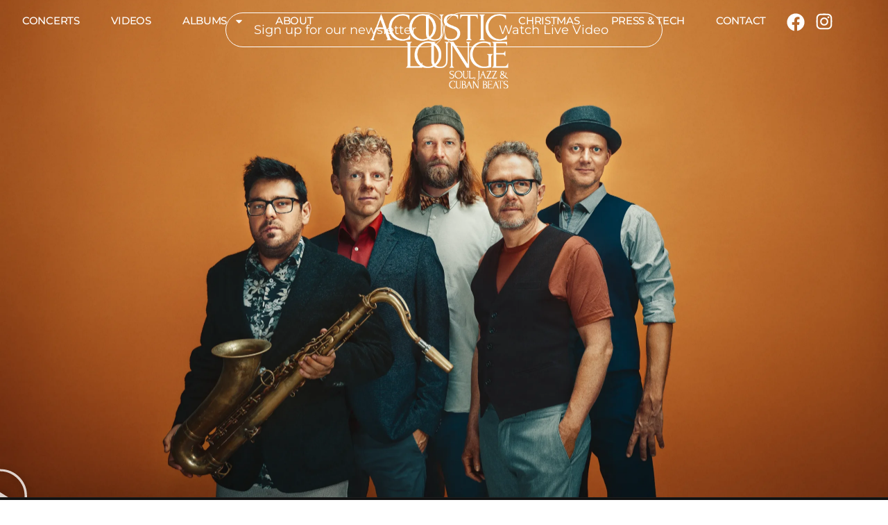

--- FILE ---
content_type: text/css
request_url: https://acousticlounge.dk/wp-content/uploads/elementor/css/post-20.css?ver=1764750639
body_size: 1140
content:
.elementor-20 .elementor-element.elementor-element-e4f6e6a{--display:flex;--min-height:100vh;--flex-direction:column;--container-widget-width:100%;--container-widget-height:initial;--container-widget-flex-grow:0;--container-widget-align-self:initial;--flex-wrap-mobile:wrap;--justify-content:flex-end;--gap:0px 0px;--row-gap:0px;--column-gap:0px;--overlay-opacity:1;--margin-top:-150px;--margin-bottom:0px;--margin-left:0px;--margin-right:0px;--padding-top:20px;--padding-bottom:020px;--padding-left:0px;--padding-right:0px;}.elementor-20 .elementor-element.elementor-element-e4f6e6a:not(.elementor-motion-effects-element-type-background), .elementor-20 .elementor-element.elementor-element-e4f6e6a > .elementor-motion-effects-container > .elementor-motion-effects-layer{background-image:url("https://acousticlounge.dk/wp-content/uploads/2025/05/Gruppebillede_forlaenget-scaled.webp");background-position:0% 92%;background-repeat:no-repeat;background-size:cover;}.elementor-20 .elementor-element.elementor-element-e4f6e6a::before, .elementor-20 .elementor-element.elementor-element-e4f6e6a > .elementor-background-video-container::before, .elementor-20 .elementor-element.elementor-element-e4f6e6a > .e-con-inner > .elementor-background-video-container::before, .elementor-20 .elementor-element.elementor-element-e4f6e6a > .elementor-background-slideshow::before, .elementor-20 .elementor-element.elementor-element-e4f6e6a > .e-con-inner > .elementor-background-slideshow::before, .elementor-20 .elementor-element.elementor-element-e4f6e6a > .elementor-motion-effects-container > .elementor-motion-effects-layer::before{background-color:transparent;--background-overlay:'';background-image:linear-gradient(180deg, #291C1C24 59%, #291C1C 100%);}.elementor-20 .elementor-element.elementor-element-c15a72b{--display:flex;--flex-direction:row;--container-widget-width:calc( ( 1 - var( --container-widget-flex-grow ) ) * 100% );--container-widget-height:100%;--container-widget-flex-grow:1;--container-widget-align-self:stretch;--flex-wrap-mobile:wrap;--justify-content:center;--align-items:center;--gap:0px 20px;--row-gap:0px;--column-gap:20px;--margin-top:0px;--margin-bottom:80px;--margin-left:0px;--margin-right:0px;--padding-top:0px;--padding-bottom:0px;--padding-left:32px;--padding-right:32px;}.elementor-widget-button .elementor-button{background-color:var( --e-global-color-accent );font-family:var( --e-global-typography-accent-font-family ), Sans-serif;font-weight:var( --e-global-typography-accent-font-weight );}.elementor-20 .elementor-element.elementor-element-ef1f31e .elementor-button{background-color:#929C9300;font-family:"Montserrat", Sans-serif;font-size:18px;font-weight:400;fill:#FFFFFF;color:#FFFFFF;border-style:solid;border-width:1px 1px 1px 1px;border-radius:100px 100px 100px 100px;padding:15px 30px 15px 30px;}.elementor-20 .elementor-element.elementor-element-ef1f31e{width:var( --container-widget-width, 315px );max-width:315px;--container-widget-width:315px;--container-widget-flex-grow:0;}.elementor-20 .elementor-element.elementor-element-ef1f31e .elementor-button:hover, .elementor-20 .elementor-element.elementor-element-ef1f31e .elementor-button:focus{color:#FF903F;border-color:#FF903F;}.elementor-20 .elementor-element.elementor-element-ef1f31e .elementor-button:hover svg, .elementor-20 .elementor-element.elementor-element-ef1f31e .elementor-button:focus svg{fill:#FF903F;}.elementor-20 .elementor-element.elementor-element-ba14bf4 .elementor-button{background-color:#929C9300;font-family:"Montserrat", Sans-serif;font-size:18px;font-weight:400;border-style:solid;border-width:1px 1px 1px 1px;border-radius:100px 100px 100px 100px;padding:15px 30px 15px 30px;}.elementor-20 .elementor-element.elementor-element-ba14bf4{width:var( --container-widget-width, 315px );max-width:315px;--container-widget-width:315px;--container-widget-flex-grow:0;}.elementor-20 .elementor-element.elementor-element-ba14bf4 .elementor-button:hover, .elementor-20 .elementor-element.elementor-element-ba14bf4 .elementor-button:focus{color:#FF903F;border-color:#FF903F;}.elementor-20 .elementor-element.elementor-element-ba14bf4 .elementor-button:hover svg, .elementor-20 .elementor-element.elementor-element-ba14bf4 .elementor-button:focus svg{fill:#FF903F;}.elementor-20 .elementor-element.elementor-element-22da7d2 .elementor-button{background-color:#929C9300;font-family:"Montserrat", Sans-serif;font-size:18px;font-weight:400;border-style:solid;border-width:1px 1px 1px 1px;border-radius:100px 100px 100px 100px;padding:15px 30px 15px 30px;}.elementor-20 .elementor-element.elementor-element-22da7d2{width:var( --container-widget-width, 315px );max-width:315px;--container-widget-width:315px;--container-widget-flex-grow:0;}.elementor-20 .elementor-element.elementor-element-22da7d2 .elementor-button:hover, .elementor-20 .elementor-element.elementor-element-22da7d2 .elementor-button:focus{color:#FF903F;border-color:#FF903F;}.elementor-20 .elementor-element.elementor-element-22da7d2 .elementor-button:hover svg, .elementor-20 .elementor-element.elementor-element-22da7d2 .elementor-button:focus svg{fill:#FF903F;}.elementor-20 .elementor-element.elementor-element-7c31f8f{--display:flex;--flex-direction:column;--container-widget-width:100%;--container-widget-height:initial;--container-widget-flex-grow:0;--container-widget-align-self:initial;--flex-wrap-mobile:wrap;--margin-top:0px;--margin-bottom:-2px;--margin-left:0px;--margin-right:0px;--padding-top:0px;--padding-bottom:0px;--padding-left:0px;--padding-right:0px;}.elementor-20 .elementor-element.elementor-element-2bf69a2 .elementor-wrapper{--video-aspect-ratio:2.33333;}.elementor-20 .elementor-element.elementor-element-2bf69a2 .elementor-custom-embed-play i{color:#FFFFFF;font-size:82px;}.elementor-20 .elementor-element.elementor-element-2bf69a2 .elementor-custom-embed-play svg{fill:#FFFFFF;width:82px;height:82px;}.elementor-20 .elementor-element.elementor-element-2886405{--display:flex;--flex-direction:column;--container-widget-width:100%;--container-widget-height:initial;--container-widget-flex-grow:0;--container-widget-align-self:initial;--flex-wrap-mobile:wrap;--margin-top:0px;--margin-bottom:0px;--margin-left:0px;--margin-right:0px;--padding-top:0px;--padding-bottom:0px;--padding-left:0px;--padding-right:0px;}.elementor-20 .elementor-element.elementor-element-54de955 .elementor-wrapper{--video-aspect-ratio:1.33333;}.elementor-20 .elementor-element.elementor-element-54de955 .elementor-custom-embed-play i{color:#FFFFFF;font-size:82px;}.elementor-20 .elementor-element.elementor-element-54de955 .elementor-custom-embed-play svg{fill:#FFFFFF;width:82px;height:82px;}:root{--page-title-display:none;}@media(max-width:1024px){.elementor-20 .elementor-element.elementor-element-e4f6e6a:not(.elementor-motion-effects-element-type-background), .elementor-20 .elementor-element.elementor-element-e4f6e6a > .elementor-motion-effects-container > .elementor-motion-effects-layer{background-position:center center;}.elementor-20 .elementor-element.elementor-element-e4f6e6a{--padding-top:0px;--padding-bottom:0px;--padding-left:32px;--padding-right:32px;}.elementor-20 .elementor-element.elementor-element-c15a72b{--padding-top:0px;--padding-bottom:0px;--padding-left:0px;--padding-right:0px;--z-index:0;}}@media(max-width:767px){.elementor-20 .elementor-element.elementor-element-e4f6e6a:not(.elementor-motion-effects-element-type-background), .elementor-20 .elementor-element.elementor-element-e4f6e6a > .elementor-motion-effects-container > .elementor-motion-effects-layer{background-image:url("https://acousticlounge.dk/wp-content/uploads/2025/05/Gruppebillede_forlaenget-scaled.webp");background-position:bottom center;background-repeat:no-repeat;background-size:cover;}.elementor-20 .elementor-element.elementor-element-e4f6e6a{--margin-top:-160px;--margin-bottom:0px;--margin-left:0px;--margin-right:0px;--padding-top:0px;--padding-bottom:0px;--padding-left:0px;--padding-right:0px;}.elementor-20 .elementor-element.elementor-element-c15a72b{--gap:30px 30px;--row-gap:30px;--column-gap:30px;--margin-top:0px;--margin-bottom:0px;--margin-left:0px;--margin-right:0px;--padding-top:0px;--padding-bottom:30px;--padding-left:16px;--padding-right:16px;--z-index:0;}.elementor-20 .elementor-element.elementor-element-7c31f8f{--min-height:67px;}}@media(min-width:768px){.elementor-20 .elementor-element.elementor-element-e4f6e6a{--width:100%;}}

--- FILE ---
content_type: text/css
request_url: https://acousticlounge.dk/wp-content/uploads/elementor/css/post-850.css?ver=1764750639
body_size: 2705
content:
.elementor-850 .elementor-element.elementor-element-50e34ab{--display:flex;--flex-direction:row;--container-widget-width:initial;--container-widget-height:100%;--container-widget-flex-grow:1;--container-widget-align-self:stretch;--flex-wrap-mobile:wrap;--gap:0px 0px;--row-gap:0px;--column-gap:0px;--margin-top:0px;--margin-bottom:0px;--margin-left:0px;--margin-right:0px;--padding-top:20px;--padding-bottom:20px;--padding-left:32px;--padding-right:032px;--z-index:9999;}.elementor-850 .elementor-element.elementor-element-7224d36{--display:flex;--justify-content:center;--align-items:flex-start;--container-widget-width:calc( ( 1 - var( --container-widget-flex-grow ) ) * 100% );}.elementor-widget-nav-menu .elementor-nav-menu .elementor-item{font-family:var( --e-global-typography-primary-font-family ), Sans-serif;font-weight:var( --e-global-typography-primary-font-weight );}.elementor-widget-nav-menu .elementor-nav-menu--main .elementor-item{color:var( --e-global-color-text );fill:var( --e-global-color-text );}.elementor-widget-nav-menu .elementor-nav-menu--main .elementor-item:hover,
					.elementor-widget-nav-menu .elementor-nav-menu--main .elementor-item.elementor-item-active,
					.elementor-widget-nav-menu .elementor-nav-menu--main .elementor-item.highlighted,
					.elementor-widget-nav-menu .elementor-nav-menu--main .elementor-item:focus{color:var( --e-global-color-accent );fill:var( --e-global-color-accent );}.elementor-widget-nav-menu .elementor-nav-menu--main:not(.e--pointer-framed) .elementor-item:before,
					.elementor-widget-nav-menu .elementor-nav-menu--main:not(.e--pointer-framed) .elementor-item:after{background-color:var( --e-global-color-accent );}.elementor-widget-nav-menu .e--pointer-framed .elementor-item:before,
					.elementor-widget-nav-menu .e--pointer-framed .elementor-item:after{border-color:var( --e-global-color-accent );}.elementor-widget-nav-menu{--e-nav-menu-divider-color:var( --e-global-color-text );}.elementor-widget-nav-menu .elementor-nav-menu--dropdown .elementor-item, .elementor-widget-nav-menu .elementor-nav-menu--dropdown  .elementor-sub-item{font-family:var( --e-global-typography-accent-font-family ), Sans-serif;font-weight:var( --e-global-typography-accent-font-weight );}.elementor-850 .elementor-element.elementor-element-458896f > .elementor-widget-container{margin:0px 30px 0px 0px;padding:0px 0px 0px 0px;}.elementor-850 .elementor-element.elementor-element-458896f .elementor-menu-toggle{margin:0 auto;}.elementor-850 .elementor-element.elementor-element-458896f .elementor-nav-menu .elementor-item{font-family:"Montserrat", Sans-serif;font-size:15px;font-weight:500;text-transform:uppercase;letter-spacing:-0.3px;}.elementor-850 .elementor-element.elementor-element-458896f .elementor-nav-menu--main .elementor-item{color:#FFFFFF;fill:#FFFFFF;padding-left:0px;padding-right:0px;padding-top:0px;padding-bottom:0px;}.elementor-850 .elementor-element.elementor-element-458896f .elementor-nav-menu--main .elementor-item:hover,
					.elementor-850 .elementor-element.elementor-element-458896f .elementor-nav-menu--main .elementor-item.elementor-item-active,
					.elementor-850 .elementor-element.elementor-element-458896f .elementor-nav-menu--main .elementor-item.highlighted,
					.elementor-850 .elementor-element.elementor-element-458896f .elementor-nav-menu--main .elementor-item:focus{color:#FF9141;fill:#FF9141;}.elementor-850 .elementor-element.elementor-element-458896f .elementor-nav-menu--main:not(.e--pointer-framed) .elementor-item:before,
					.elementor-850 .elementor-element.elementor-element-458896f .elementor-nav-menu--main:not(.e--pointer-framed) .elementor-item:after{background-color:#61CE7000;}.elementor-850 .elementor-element.elementor-element-458896f .e--pointer-framed .elementor-item:before,
					.elementor-850 .elementor-element.elementor-element-458896f .e--pointer-framed .elementor-item:after{border-color:#61CE7000;}.elementor-850 .elementor-element.elementor-element-458896f .elementor-nav-menu--main .elementor-item.elementor-item-active{color:#FFFFFF;}.elementor-850 .elementor-element.elementor-element-458896f .elementor-nav-menu--main:not(.e--pointer-framed) .elementor-item.elementor-item-active:before,
					.elementor-850 .elementor-element.elementor-element-458896f .elementor-nav-menu--main:not(.e--pointer-framed) .elementor-item.elementor-item-active:after{background-color:#FF9141;}.elementor-850 .elementor-element.elementor-element-458896f .e--pointer-framed .elementor-item.elementor-item-active:before,
					.elementor-850 .elementor-element.elementor-element-458896f .e--pointer-framed .elementor-item.elementor-item-active:after{border-color:#FF9141;}.elementor-850 .elementor-element.elementor-element-458896f .e--pointer-framed .elementor-item:before{border-width:0px;}.elementor-850 .elementor-element.elementor-element-458896f .e--pointer-framed.e--animation-draw .elementor-item:before{border-width:0 0 0px 0px;}.elementor-850 .elementor-element.elementor-element-458896f .e--pointer-framed.e--animation-draw .elementor-item:after{border-width:0px 0px 0 0;}.elementor-850 .elementor-element.elementor-element-458896f .e--pointer-framed.e--animation-corners .elementor-item:before{border-width:0px 0 0 0px;}.elementor-850 .elementor-element.elementor-element-458896f .e--pointer-framed.e--animation-corners .elementor-item:after{border-width:0 0px 0px 0;}.elementor-850 .elementor-element.elementor-element-458896f .e--pointer-underline .elementor-item:after,
					 .elementor-850 .elementor-element.elementor-element-458896f .e--pointer-overline .elementor-item:before,
					 .elementor-850 .elementor-element.elementor-element-458896f .e--pointer-double-line .elementor-item:before,
					 .elementor-850 .elementor-element.elementor-element-458896f .e--pointer-double-line .elementor-item:after{height:0px;}.elementor-850 .elementor-element.elementor-element-458896f{--e-nav-menu-horizontal-menu-item-margin:calc( 45px / 2 );}.elementor-850 .elementor-element.elementor-element-458896f .elementor-nav-menu--main:not(.elementor-nav-menu--layout-horizontal) .elementor-nav-menu > li:not(:last-child){margin-bottom:45px;}.elementor-850 .elementor-element.elementor-element-458896f .elementor-nav-menu--dropdown a, .elementor-850 .elementor-element.elementor-element-458896f .elementor-menu-toggle{color:#FFFFFF;fill:#FFFFFF;}.elementor-850 .elementor-element.elementor-element-458896f .elementor-nav-menu--dropdown{background-color:#111111;border-style:solid;border-width:10px 10px 10px 0px;border-color:#111111;border-radius:10px 10px 10px 10px;}.elementor-850 .elementor-element.elementor-element-458896f .elementor-nav-menu--dropdown a:hover,
					.elementor-850 .elementor-element.elementor-element-458896f .elementor-nav-menu--dropdown a:focus,
					.elementor-850 .elementor-element.elementor-element-458896f .elementor-nav-menu--dropdown a.elementor-item-active,
					.elementor-850 .elementor-element.elementor-element-458896f .elementor-nav-menu--dropdown a.highlighted,
					.elementor-850 .elementor-element.elementor-element-458896f .elementor-menu-toggle:hover,
					.elementor-850 .elementor-element.elementor-element-458896f .elementor-menu-toggle:focus{color:#FF9141;}.elementor-850 .elementor-element.elementor-element-458896f .elementor-nav-menu--dropdown a:hover,
					.elementor-850 .elementor-element.elementor-element-458896f .elementor-nav-menu--dropdown a:focus,
					.elementor-850 .elementor-element.elementor-element-458896f .elementor-nav-menu--dropdown a.elementor-item-active,
					.elementor-850 .elementor-element.elementor-element-458896f .elementor-nav-menu--dropdown a.highlighted{background-color:#111111;}.elementor-850 .elementor-element.elementor-element-458896f .elementor-nav-menu--dropdown a.elementor-item-active{color:#FFFFFF;}.elementor-850 .elementor-element.elementor-element-458896f .elementor-nav-menu--dropdown .elementor-item, .elementor-850 .elementor-element.elementor-element-458896f .elementor-nav-menu--dropdown  .elementor-sub-item{font-family:"Montserrat", Sans-serif;font-size:13px;font-weight:500;text-transform:uppercase;}.elementor-850 .elementor-element.elementor-element-458896f .elementor-nav-menu--dropdown li:first-child a{border-top-left-radius:10px;border-top-right-radius:10px;}.elementor-850 .elementor-element.elementor-element-458896f .elementor-nav-menu--dropdown li:last-child a{border-bottom-right-radius:10px;border-bottom-left-radius:10px;}.elementor-850 .elementor-element.elementor-element-458896f .elementor-nav-menu--dropdown a{padding-left:10px;padding-right:10px;padding-top:10px;padding-bottom:10px;}.elementor-850 .elementor-element.elementor-element-458896f .elementor-nav-menu--main > .elementor-nav-menu > li > .elementor-nav-menu--dropdown, .elementor-850 .elementor-element.elementor-element-458896f .elementor-nav-menu__container.elementor-nav-menu--dropdown{margin-top:10px !important;}.elementor-850 .elementor-element.elementor-element-c12a37b{--display:flex;--justify-content:center;--align-items:center;--container-widget-width:calc( ( 1 - var( --container-widget-flex-grow ) ) * 100% );}.elementor-widget-image .widget-image-caption{color:var( --e-global-color-text );font-family:var( --e-global-typography-text-font-family ), Sans-serif;font-weight:var( --e-global-typography-text-font-weight );}.elementor-850 .elementor-element.elementor-element-d6dd5cf{width:auto;max-width:auto;text-align:left;}.elementor-850 .elementor-element.elementor-element-d6dd5cf > .elementor-widget-container{margin:0px 0px 0px 0px;padding:0px 0px 0px 0px;}.elementor-850 .elementor-element.elementor-element-d6dd5cf img{width:200px;border-radius:0px 0px 0px 0px;}.elementor-850 .elementor-element.elementor-element-7aec3cd{--display:flex;--flex-direction:row;--container-widget-width:calc( ( 1 - var( --container-widget-flex-grow ) ) * 100% );--container-widget-height:100%;--container-widget-flex-grow:1;--container-widget-align-self:stretch;--flex-wrap-mobile:wrap;--justify-content:flex-end;--align-items:center;--gap:0px 0px;--row-gap:0px;--column-gap:0px;}.elementor-850 .elementor-element.elementor-element-690f540 > .elementor-widget-container{margin:0px 30px 0px 0px;padding:0px 0px 0px 0px;}.elementor-850 .elementor-element.elementor-element-690f540 .elementor-menu-toggle{margin:0 auto;}.elementor-850 .elementor-element.elementor-element-690f540 .elementor-nav-menu .elementor-item{font-family:"Montserrat", Sans-serif;font-size:15px;font-weight:500;text-transform:uppercase;letter-spacing:-0.3px;}.elementor-850 .elementor-element.elementor-element-690f540 .elementor-nav-menu--main .elementor-item{color:#FFFFFF;fill:#FFFFFF;padding-left:0px;padding-right:0px;padding-top:0px;padding-bottom:0px;}.elementor-850 .elementor-element.elementor-element-690f540 .elementor-nav-menu--main .elementor-item:hover,
					.elementor-850 .elementor-element.elementor-element-690f540 .elementor-nav-menu--main .elementor-item.elementor-item-active,
					.elementor-850 .elementor-element.elementor-element-690f540 .elementor-nav-menu--main .elementor-item.highlighted,
					.elementor-850 .elementor-element.elementor-element-690f540 .elementor-nav-menu--main .elementor-item:focus{color:#FF9141;fill:#FF9141;}.elementor-850 .elementor-element.elementor-element-690f540 .elementor-nav-menu--main:not(.e--pointer-framed) .elementor-item:before,
					.elementor-850 .elementor-element.elementor-element-690f540 .elementor-nav-menu--main:not(.e--pointer-framed) .elementor-item:after{background-color:#61CE7000;}.elementor-850 .elementor-element.elementor-element-690f540 .e--pointer-framed .elementor-item:before,
					.elementor-850 .elementor-element.elementor-element-690f540 .e--pointer-framed .elementor-item:after{border-color:#61CE7000;}.elementor-850 .elementor-element.elementor-element-690f540 .elementor-nav-menu--main .elementor-item.elementor-item-active{color:#FFFFFF;}.elementor-850 .elementor-element.elementor-element-690f540 .elementor-nav-menu--main:not(.e--pointer-framed) .elementor-item.elementor-item-active:before,
					.elementor-850 .elementor-element.elementor-element-690f540 .elementor-nav-menu--main:not(.e--pointer-framed) .elementor-item.elementor-item-active:after{background-color:#FF9141;}.elementor-850 .elementor-element.elementor-element-690f540 .e--pointer-framed .elementor-item.elementor-item-active:before,
					.elementor-850 .elementor-element.elementor-element-690f540 .e--pointer-framed .elementor-item.elementor-item-active:after{border-color:#FF9141;}.elementor-850 .elementor-element.elementor-element-690f540 .e--pointer-framed .elementor-item:before{border-width:0px;}.elementor-850 .elementor-element.elementor-element-690f540 .e--pointer-framed.e--animation-draw .elementor-item:before{border-width:0 0 0px 0px;}.elementor-850 .elementor-element.elementor-element-690f540 .e--pointer-framed.e--animation-draw .elementor-item:after{border-width:0px 0px 0 0;}.elementor-850 .elementor-element.elementor-element-690f540 .e--pointer-framed.e--animation-corners .elementor-item:before{border-width:0px 0 0 0px;}.elementor-850 .elementor-element.elementor-element-690f540 .e--pointer-framed.e--animation-corners .elementor-item:after{border-width:0 0px 0px 0;}.elementor-850 .elementor-element.elementor-element-690f540 .e--pointer-underline .elementor-item:after,
					 .elementor-850 .elementor-element.elementor-element-690f540 .e--pointer-overline .elementor-item:before,
					 .elementor-850 .elementor-element.elementor-element-690f540 .e--pointer-double-line .elementor-item:before,
					 .elementor-850 .elementor-element.elementor-element-690f540 .e--pointer-double-line .elementor-item:after{height:0px;}.elementor-850 .elementor-element.elementor-element-690f540{--e-nav-menu-horizontal-menu-item-margin:calc( 45px / 2 );}.elementor-850 .elementor-element.elementor-element-690f540 .elementor-nav-menu--main:not(.elementor-nav-menu--layout-horizontal) .elementor-nav-menu > li:not(:last-child){margin-bottom:45px;}.elementor-850 .elementor-element.elementor-element-690f540 .elementor-nav-menu--dropdown a, .elementor-850 .elementor-element.elementor-element-690f540 .elementor-menu-toggle{color:#FFFFFF;fill:#FFFFFF;}.elementor-850 .elementor-element.elementor-element-690f540 .elementor-nav-menu--dropdown{background-color:#111111;border-style:solid;border-width:10px 10px 10px 0px;border-color:#111111;border-radius:10px 10px 10px 10px;}.elementor-850 .elementor-element.elementor-element-690f540 .elementor-nav-menu--dropdown a:hover,
					.elementor-850 .elementor-element.elementor-element-690f540 .elementor-nav-menu--dropdown a:focus,
					.elementor-850 .elementor-element.elementor-element-690f540 .elementor-nav-menu--dropdown a.elementor-item-active,
					.elementor-850 .elementor-element.elementor-element-690f540 .elementor-nav-menu--dropdown a.highlighted,
					.elementor-850 .elementor-element.elementor-element-690f540 .elementor-menu-toggle:hover,
					.elementor-850 .elementor-element.elementor-element-690f540 .elementor-menu-toggle:focus{color:#FF9141;}.elementor-850 .elementor-element.elementor-element-690f540 .elementor-nav-menu--dropdown a:hover,
					.elementor-850 .elementor-element.elementor-element-690f540 .elementor-nav-menu--dropdown a:focus,
					.elementor-850 .elementor-element.elementor-element-690f540 .elementor-nav-menu--dropdown a.elementor-item-active,
					.elementor-850 .elementor-element.elementor-element-690f540 .elementor-nav-menu--dropdown a.highlighted{background-color:#111111;}.elementor-850 .elementor-element.elementor-element-690f540 .elementor-nav-menu--dropdown a.elementor-item-active{color:#FFFFFF;}.elementor-850 .elementor-element.elementor-element-690f540 .elementor-nav-menu--dropdown .elementor-item, .elementor-850 .elementor-element.elementor-element-690f540 .elementor-nav-menu--dropdown  .elementor-sub-item{font-family:"Montserrat", Sans-serif;font-size:13px;font-weight:500;text-transform:uppercase;}.elementor-850 .elementor-element.elementor-element-690f540 .elementor-nav-menu--dropdown li:first-child a{border-top-left-radius:10px;border-top-right-radius:10px;}.elementor-850 .elementor-element.elementor-element-690f540 .elementor-nav-menu--dropdown li:last-child a{border-bottom-right-radius:10px;border-bottom-left-radius:10px;}.elementor-850 .elementor-element.elementor-element-690f540 .elementor-nav-menu--dropdown a{padding-left:10px;padding-right:10px;padding-top:10px;padding-bottom:10px;}.elementor-850 .elementor-element.elementor-element-690f540 .elementor-nav-menu--main > .elementor-nav-menu > li > .elementor-nav-menu--dropdown, .elementor-850 .elementor-element.elementor-element-690f540 .elementor-nav-menu__container.elementor-nav-menu--dropdown{margin-top:10px !important;}.elementor-widget-icon.elementor-view-stacked .elementor-icon{background-color:var( --e-global-color-primary );}.elementor-widget-icon.elementor-view-framed .elementor-icon, .elementor-widget-icon.elementor-view-default .elementor-icon{color:var( --e-global-color-primary );border-color:var( --e-global-color-primary );}.elementor-widget-icon.elementor-view-framed .elementor-icon, .elementor-widget-icon.elementor-view-default .elementor-icon svg{fill:var( --e-global-color-primary );}.elementor-850 .elementor-element.elementor-element-4140474 > .elementor-widget-container{margin:-1px 0px -7px 0px;padding:0px 0px 0px 0px;}.elementor-850 .elementor-element.elementor-element-4140474 .elementor-icon-wrapper{text-align:center;}.elementor-850 .elementor-element.elementor-element-4140474.elementor-view-stacked .elementor-icon{background-color:#FFFFFF;}.elementor-850 .elementor-element.elementor-element-4140474.elementor-view-framed .elementor-icon, .elementor-850 .elementor-element.elementor-element-4140474.elementor-view-default .elementor-icon{color:#FFFFFF;border-color:#FFFFFF;}.elementor-850 .elementor-element.elementor-element-4140474.elementor-view-framed .elementor-icon, .elementor-850 .elementor-element.elementor-element-4140474.elementor-view-default .elementor-icon svg{fill:#FFFFFF;}.elementor-850 .elementor-element.elementor-element-4140474.elementor-view-stacked .elementor-icon:hover{background-color:#FF9141;}.elementor-850 .elementor-element.elementor-element-4140474.elementor-view-framed .elementor-icon:hover, .elementor-850 .elementor-element.elementor-element-4140474.elementor-view-default .elementor-icon:hover{color:#FF9141;border-color:#FF9141;}.elementor-850 .elementor-element.elementor-element-4140474.elementor-view-framed .elementor-icon:hover, .elementor-850 .elementor-element.elementor-element-4140474.elementor-view-default .elementor-icon:hover svg{fill:#FF9141;}.elementor-850 .elementor-element.elementor-element-4140474 .elementor-icon{font-size:26px;}.elementor-850 .elementor-element.elementor-element-4140474 .elementor-icon svg{height:26px;}.elementor-850 .elementor-element.elementor-element-86f4ceb > .elementor-widget-container{margin:-2px -1px -8px 15px;padding:0px 0px 0px 0px;}.elementor-850 .elementor-element.elementor-element-86f4ceb .elementor-icon-wrapper{text-align:center;}.elementor-850 .elementor-element.elementor-element-86f4ceb.elementor-view-stacked .elementor-icon{background-color:#FFFFFF;}.elementor-850 .elementor-element.elementor-element-86f4ceb.elementor-view-framed .elementor-icon, .elementor-850 .elementor-element.elementor-element-86f4ceb.elementor-view-default .elementor-icon{color:#FFFFFF;border-color:#FFFFFF;}.elementor-850 .elementor-element.elementor-element-86f4ceb.elementor-view-framed .elementor-icon, .elementor-850 .elementor-element.elementor-element-86f4ceb.elementor-view-default .elementor-icon svg{fill:#FFFFFF;}.elementor-850 .elementor-element.elementor-element-86f4ceb.elementor-view-stacked .elementor-icon:hover{background-color:#FF9141;}.elementor-850 .elementor-element.elementor-element-86f4ceb.elementor-view-framed .elementor-icon:hover, .elementor-850 .elementor-element.elementor-element-86f4ceb.elementor-view-default .elementor-icon:hover{color:#FF9141;border-color:#FF9141;}.elementor-850 .elementor-element.elementor-element-86f4ceb.elementor-view-framed .elementor-icon:hover, .elementor-850 .elementor-element.elementor-element-86f4ceb.elementor-view-default .elementor-icon:hover svg{fill:#FF9141;}.elementor-850 .elementor-element.elementor-element-86f4ceb .elementor-icon{font-size:26px;}.elementor-850 .elementor-element.elementor-element-86f4ceb .elementor-icon svg{height:26px;}.elementor-850 .elementor-element.elementor-element-3f3a22b{--display:flex;--flex-direction:row;--container-widget-width:initial;--container-widget-height:100%;--container-widget-flex-grow:1;--container-widget-align-self:stretch;--flex-wrap-mobile:wrap;--gap:0px 0px;--row-gap:0px;--column-gap:0px;--margin-top:0px;--margin-bottom:0px;--margin-left:0px;--margin-right:0px;--padding-top:20px;--padding-bottom:20px;--padding-left:32px;--padding-right:032px;--z-index:999;}.elementor-850 .elementor-element.elementor-element-34415fc{--display:flex;--justify-content:center;--align-items:flex-start;--container-widget-width:calc( ( 1 - var( --container-widget-flex-grow ) ) * 100% );}.elementor-850 .elementor-element.elementor-element-5162954 .elementor-menu-toggle{margin:0 auto;background-color:#02010100;}.elementor-850 .elementor-element.elementor-element-5162954 .elementor-nav-menu--dropdown a, .elementor-850 .elementor-element.elementor-element-5162954 .elementor-menu-toggle{color:#FFFFFF;fill:#FFFFFF;}.elementor-850 .elementor-element.elementor-element-5162954 .elementor-nav-menu--dropdown{background-color:#111111;}.elementor-850 .elementor-element.elementor-element-5162954 .elementor-nav-menu--dropdown a:hover,
					.elementor-850 .elementor-element.elementor-element-5162954 .elementor-nav-menu--dropdown a:focus,
					.elementor-850 .elementor-element.elementor-element-5162954 .elementor-nav-menu--dropdown a.elementor-item-active,
					.elementor-850 .elementor-element.elementor-element-5162954 .elementor-nav-menu--dropdown a.highlighted,
					.elementor-850 .elementor-element.elementor-element-5162954 .elementor-menu-toggle:hover,
					.elementor-850 .elementor-element.elementor-element-5162954 .elementor-menu-toggle:focus{color:#FFFFFF;}.elementor-850 .elementor-element.elementor-element-5162954 .elementor-nav-menu--dropdown a:hover,
					.elementor-850 .elementor-element.elementor-element-5162954 .elementor-nav-menu--dropdown a:focus,
					.elementor-850 .elementor-element.elementor-element-5162954 .elementor-nav-menu--dropdown a.elementor-item-active,
					.elementor-850 .elementor-element.elementor-element-5162954 .elementor-nav-menu--dropdown a.highlighted{background-color:#111111;}.elementor-850 .elementor-element.elementor-element-5162954 .elementor-nav-menu--dropdown a.elementor-item-active{color:var( --e-global-color-e642008 );background-color:#111111;}.elementor-850 .elementor-element.elementor-element-5162954 .elementor-nav-menu--dropdown .elementor-item, .elementor-850 .elementor-element.elementor-element-5162954 .elementor-nav-menu--dropdown  .elementor-sub-item{font-family:"Montserrat", Sans-serif;font-weight:500;}.elementor-850 .elementor-element.elementor-element-5162954 .elementor-nav-menu--dropdown li:not(:last-child){border-style:none;}.elementor-850 .elementor-element.elementor-element-5162954 div.elementor-menu-toggle{color:#FFFFFF;}.elementor-850 .elementor-element.elementor-element-5162954 div.elementor-menu-toggle svg{fill:#FFFFFF;}.elementor-850 .elementor-element.elementor-element-5162954 div.elementor-menu-toggle:hover, .elementor-850 .elementor-element.elementor-element-5162954 div.elementor-menu-toggle:focus{color:#FFFFFF;}.elementor-850 .elementor-element.elementor-element-5162954 div.elementor-menu-toggle:hover svg, .elementor-850 .elementor-element.elementor-element-5162954 div.elementor-menu-toggle:focus svg{fill:#FFFFFF;}.elementor-850 .elementor-element.elementor-element-ff8163f{--display:flex;--justify-content:center;--align-items:center;--container-widget-width:calc( ( 1 - var( --container-widget-flex-grow ) ) * 100% );}.elementor-850 .elementor-element.elementor-element-88e1a48{width:auto;max-width:auto;text-align:left;}.elementor-850 .elementor-element.elementor-element-88e1a48 > .elementor-widget-container{margin:0px 0px 0px 0px;padding:0px 0px 0px 0px;}.elementor-850 .elementor-element.elementor-element-88e1a48 img{width:200px;border-radius:0px 0px 0px 0px;}.elementor-850 .elementor-element.elementor-element-6734ec2{--display:flex;--flex-direction:row;--container-widget-width:calc( ( 1 - var( --container-widget-flex-grow ) ) * 100% );--container-widget-height:100%;--container-widget-flex-grow:1;--container-widget-align-self:stretch;--flex-wrap-mobile:wrap;--justify-content:flex-end;--align-items:center;--gap:0px 0px;--row-gap:0px;--column-gap:0px;}.elementor-850 .elementor-element.elementor-element-42d07e3 > .elementor-widget-container{margin:-1px 0px -7px 0px;padding:0px 0px 0px 0px;}.elementor-850 .elementor-element.elementor-element-42d07e3 .elementor-icon-wrapper{text-align:center;}.elementor-850 .elementor-element.elementor-element-42d07e3.elementor-view-stacked .elementor-icon{background-color:#FFFFFF;}.elementor-850 .elementor-element.elementor-element-42d07e3.elementor-view-framed .elementor-icon, .elementor-850 .elementor-element.elementor-element-42d07e3.elementor-view-default .elementor-icon{color:#FFFFFF;border-color:#FFFFFF;}.elementor-850 .elementor-element.elementor-element-42d07e3.elementor-view-framed .elementor-icon, .elementor-850 .elementor-element.elementor-element-42d07e3.elementor-view-default .elementor-icon svg{fill:#FFFFFF;}.elementor-850 .elementor-element.elementor-element-42d07e3.elementor-view-stacked .elementor-icon:hover{background-color:#FF9141;}.elementor-850 .elementor-element.elementor-element-42d07e3.elementor-view-framed .elementor-icon:hover, .elementor-850 .elementor-element.elementor-element-42d07e3.elementor-view-default .elementor-icon:hover{color:#FF9141;border-color:#FF9141;}.elementor-850 .elementor-element.elementor-element-42d07e3.elementor-view-framed .elementor-icon:hover, .elementor-850 .elementor-element.elementor-element-42d07e3.elementor-view-default .elementor-icon:hover svg{fill:#FF9141;}.elementor-850 .elementor-element.elementor-element-42d07e3 .elementor-icon{font-size:30px;}.elementor-850 .elementor-element.elementor-element-42d07e3 .elementor-icon svg{height:30px;}.elementor-850 .elementor-element.elementor-element-0f1562e > .elementor-widget-container{margin:-2px -1px -8px 15px;padding:0px 0px 0px 0px;}.elementor-850 .elementor-element.elementor-element-0f1562e .elementor-icon-wrapper{text-align:center;}.elementor-850 .elementor-element.elementor-element-0f1562e.elementor-view-stacked .elementor-icon{background-color:#FFFFFF;}.elementor-850 .elementor-element.elementor-element-0f1562e.elementor-view-framed .elementor-icon, .elementor-850 .elementor-element.elementor-element-0f1562e.elementor-view-default .elementor-icon{color:#FFFFFF;border-color:#FFFFFF;}.elementor-850 .elementor-element.elementor-element-0f1562e.elementor-view-framed .elementor-icon, .elementor-850 .elementor-element.elementor-element-0f1562e.elementor-view-default .elementor-icon svg{fill:#FFFFFF;}.elementor-850 .elementor-element.elementor-element-0f1562e.elementor-view-stacked .elementor-icon:hover{background-color:#FF9141;}.elementor-850 .elementor-element.elementor-element-0f1562e.elementor-view-framed .elementor-icon:hover, .elementor-850 .elementor-element.elementor-element-0f1562e.elementor-view-default .elementor-icon:hover{color:#FF9141;border-color:#FF9141;}.elementor-850 .elementor-element.elementor-element-0f1562e.elementor-view-framed .elementor-icon:hover, .elementor-850 .elementor-element.elementor-element-0f1562e.elementor-view-default .elementor-icon:hover svg{fill:#FF9141;}.elementor-850 .elementor-element.elementor-element-0f1562e .elementor-icon{font-size:35px;}.elementor-850 .elementor-element.elementor-element-0f1562e .elementor-icon svg{height:35px;}.elementor-theme-builder-content-area{height:400px;}.elementor-location-header:before, .elementor-location-footer:before{content:"";display:table;clear:both;}@media(min-width:768px){.elementor-850 .elementor-element.elementor-element-7224d36{--width:42%;}.elementor-850 .elementor-element.elementor-element-c12a37b{--width:18%;}.elementor-850 .elementor-element.elementor-element-7aec3cd{--width:42%;}.elementor-850 .elementor-element.elementor-element-34415fc{--width:39%;}.elementor-850 .elementor-element.elementor-element-ff8163f{--width:22%;}.elementor-850 .elementor-element.elementor-element-6734ec2{--width:39%;}}@media(max-width:1024px){.elementor-850 .elementor-element.elementor-element-50e34ab{--z-index:9999;}.elementor-850 .elementor-element.elementor-element-5162954 > .elementor-widget-container{padding:0px 0px 0px 0px;}.elementor-850 .elementor-element.elementor-element-5162954 .elementor-nav-menu--main > .elementor-nav-menu > li > .elementor-nav-menu--dropdown, .elementor-850 .elementor-element.elementor-element-5162954 .elementor-nav-menu__container.elementor-nav-menu--dropdown{margin-top:30px !important;}.elementor-850 .elementor-element.elementor-element-5162954{--nav-menu-icon-size:24px;}.elementor-850 .elementor-element.elementor-element-5162954 .elementor-menu-toggle{border-width:0px;border-radius:10px;}}@media(max-width:767px){.elementor-850 .elementor-element.elementor-element-50e34ab{--z-index:9999;}.elementor-850 .elementor-element.elementor-element-3f3a22b{--justify-content:center;--flex-wrap:nowrap;--padding-top:10px;--padding-bottom:10px;--padding-left:16px;--padding-right:16px;}.elementor-850 .elementor-element.elementor-element-34415fc{--flex-direction:column;--container-widget-width:calc( ( 1 - var( --container-widget-flex-grow ) ) * 100% );--container-widget-height:initial;--container-widget-flex-grow:0;--container-widget-align-self:initial;--flex-wrap-mobile:wrap;--align-items:flex-start;--margin-top:0px;--margin-bottom:0px;--margin-left:0px;--margin-right:0px;--padding-top:0px;--padding-bottom:0px;--padding-left:0px;--padding-right:0px;}.elementor-850 .elementor-element.elementor-element-5162954 > .elementor-widget-container{margin:0px 0px 0px 0px;}.elementor-850 .elementor-element.elementor-element-5162954 .elementor-nav-menu--dropdown .elementor-item, .elementor-850 .elementor-element.elementor-element-5162954 .elementor-nav-menu--dropdown  .elementor-sub-item{font-size:14px;letter-spacing:0.4px;}.elementor-850 .elementor-element.elementor-element-5162954 .elementor-nav-menu--dropdown a{padding-top:14px;padding-bottom:14px;}.elementor-850 .elementor-element.elementor-element-5162954 .elementor-nav-menu--main > .elementor-nav-menu > li > .elementor-nav-menu--dropdown, .elementor-850 .elementor-element.elementor-element-5162954 .elementor-nav-menu__container.elementor-nav-menu--dropdown{margin-top:20px !important;}.elementor-850 .elementor-element.elementor-element-5162954 .elementor-menu-toggle{border-width:0px;}.elementor-850 .elementor-element.elementor-element-ff8163f{--flex-direction:column;--container-widget-width:100%;--container-widget-height:initial;--container-widget-flex-grow:0;--container-widget-align-self:initial;--flex-wrap-mobile:wrap;}.elementor-850 .elementor-element.elementor-element-ff8163f.e-con{--align-self:center;}.elementor-850 .elementor-element.elementor-element-88e1a48{text-align:left;}.elementor-850 .elementor-element.elementor-element-88e1a48 img{width:110px;}.elementor-850 .elementor-element.elementor-element-42d07e3 .elementor-icon{font-size:24px;}.elementor-850 .elementor-element.elementor-element-42d07e3 .elementor-icon svg{height:24px;}.elementor-850 .elementor-element.elementor-element-0f1562e .elementor-icon{font-size:24px;}.elementor-850 .elementor-element.elementor-element-0f1562e .elementor-icon svg{height:24px;}}/* Start custom CSS for image, class: .elementor-element-d6dd5cf */.elementor-850 .elementor-element.elementor-element-d6dd5cf img {
        
  filter: brightness(0) invert(1);
  }/* End custom CSS */
/* Start custom CSS for container, class: .elementor-element-50e34ab */.scrolled {
  background-color: #111111 !important;
  box-shadow: 0px 0px 10px 0px rgba(0, 0, 0, 0.1);
}
.scrolled img {
  width: 110px !important;
}/* End custom CSS */
/* Start custom CSS for nav-menu, class: .elementor-element-5162954 */.elementor-850 .elementor-element.elementor-element-5162954 .elementor-menu-toggle:after{
    content: "Menu";
    padding-left: 5px;
    font-size: 14px
}/* End custom CSS */
/* Start custom CSS for image, class: .elementor-element-88e1a48 */.logo {
        
  filter: brightness(0) invert(1);
  }/* End custom CSS */

--- FILE ---
content_type: text/css
request_url: https://acousticlounge.dk/wp-content/uploads/elementor/css/post-854.css?ver=1764750639
body_size: 3243
content:
.elementor-854 .elementor-element.elementor-element-2004795{--display:flex;--flex-direction:column;--container-widget-width:100%;--container-widget-height:initial;--container-widget-flex-grow:0;--container-widget-align-self:initial;--flex-wrap-mobile:wrap;border-style:solid;--border-style:solid;border-width:1px 0px 0px 0px;--border-top-width:1px;--border-right-width:0px;--border-bottom-width:0px;--border-left-width:0px;border-color:#FFFFFF0D;--border-color:#FFFFFF0D;--margin-top:0px;--margin-bottom:0px;--margin-left:0px;--margin-right:0px;--padding-top:70px;--padding-bottom:70px;--padding-left:32px;--padding-right:32px;}.elementor-854 .elementor-element.elementor-element-2004795:not(.elementor-motion-effects-element-type-background), .elementor-854 .elementor-element.elementor-element-2004795 > .elementor-motion-effects-container > .elementor-motion-effects-layer{background-color:#111111;}.elementor-854 .elementor-element.elementor-element-4bb336f{--display:flex;--flex-direction:row;--container-widget-width:initial;--container-widget-height:100%;--container-widget-flex-grow:1;--container-widget-align-self:stretch;--flex-wrap-mobile:wrap;--margin-top:0px;--margin-bottom:0px;--margin-left:0px;--margin-right:0px;--padding-top:30px;--padding-bottom:0px;--padding-left:0px;--padding-right:0px;}.elementor-854 .elementor-element.elementor-element-66842c4{--display:flex;--justify-content:flex-start;--align-items:flex-start;--container-widget-width:calc( ( 1 - var( --container-widget-flex-grow ) ) * 100% );--margin-top:0px;--margin-bottom:0px;--margin-left:0px;--margin-right:0px;--padding-top:0px;--padding-bottom:0px;--padding-left:0px;--padding-right:0px;}.elementor-widget-icon-list .elementor-icon-list-item:not(:last-child):after{border-color:var( --e-global-color-text );}.elementor-widget-icon-list .elementor-icon-list-icon i{color:var( --e-global-color-primary );}.elementor-widget-icon-list .elementor-icon-list-icon svg{fill:var( --e-global-color-primary );}.elementor-widget-icon-list .elementor-icon-list-item > .elementor-icon-list-text, .elementor-widget-icon-list .elementor-icon-list-item > a{font-family:var( --e-global-typography-text-font-family ), Sans-serif;font-weight:var( --e-global-typography-text-font-weight );}.elementor-widget-icon-list .elementor-icon-list-text{color:var( --e-global-color-secondary );}.elementor-854 .elementor-element.elementor-element-51d00f9 > .elementor-widget-container{margin:0px 0px 10px 0px;padding:0px 0px 0px 0px;}.elementor-854 .elementor-element.elementor-element-51d00f9 .elementor-icon-list-icon i{transition:color 0.3s;}.elementor-854 .elementor-element.elementor-element-51d00f9 .elementor-icon-list-icon svg{transition:fill 0.3s;}.elementor-854 .elementor-element.elementor-element-51d00f9{--e-icon-list-icon-size:14px;--icon-vertical-offset:0px;}.elementor-854 .elementor-element.elementor-element-51d00f9 .elementor-icon-list-item > .elementor-icon-list-text, .elementor-854 .elementor-element.elementor-element-51d00f9 .elementor-icon-list-item > a{font-family:"Montserrat", Sans-serif;font-size:18px;font-weight:500;}.elementor-854 .elementor-element.elementor-element-51d00f9 .elementor-icon-list-text{color:#FFFFFF;transition:color 0.3s;}.elementor-854 .elementor-element.elementor-element-490e54f > .elementor-widget-container{margin:0px 25px 0px 0px;padding:0px 0px 0px 0px;}.elementor-854 .elementor-element.elementor-element-490e54f .elementor-icon-list-items:not(.elementor-inline-items) .elementor-icon-list-item:not(:last-child){padding-bottom:calc(0px/2);}.elementor-854 .elementor-element.elementor-element-490e54f .elementor-icon-list-items:not(.elementor-inline-items) .elementor-icon-list-item:not(:first-child){margin-top:calc(0px/2);}.elementor-854 .elementor-element.elementor-element-490e54f .elementor-icon-list-items.elementor-inline-items .elementor-icon-list-item{margin-right:calc(0px/2);margin-left:calc(0px/2);}.elementor-854 .elementor-element.elementor-element-490e54f .elementor-icon-list-items.elementor-inline-items{margin-right:calc(-0px/2);margin-left:calc(-0px/2);}body.rtl .elementor-854 .elementor-element.elementor-element-490e54f .elementor-icon-list-items.elementor-inline-items .elementor-icon-list-item:after{left:calc(-0px/2);}body:not(.rtl) .elementor-854 .elementor-element.elementor-element-490e54f .elementor-icon-list-items.elementor-inline-items .elementor-icon-list-item:after{right:calc(-0px/2);}.elementor-854 .elementor-element.elementor-element-490e54f .elementor-icon-list-icon i{transition:color 0.3s;}.elementor-854 .elementor-element.elementor-element-490e54f .elementor-icon-list-icon svg{transition:fill 0.3s;}.elementor-854 .elementor-element.elementor-element-490e54f{--e-icon-list-icon-size:14px;--icon-vertical-offset:0px;}.elementor-854 .elementor-element.elementor-element-490e54f .elementor-icon-list-item > .elementor-icon-list-text, .elementor-854 .elementor-element.elementor-element-490e54f .elementor-icon-list-item > a{font-family:"Montserrat", Sans-serif;font-size:15px;font-weight:400;}.elementor-854 .elementor-element.elementor-element-490e54f .elementor-icon-list-text{color:#FFFFFF;transition:color 0.3s;}.elementor-854 .elementor-element.elementor-element-490e54f .elementor-icon-list-item:hover .elementor-icon-list-text{color:#FFFFFF;}.elementor-854 .elementor-element.elementor-element-feec4fc > .elementor-widget-container{margin:20px 25px 0px 0px;padding:0px 0px 0px 0px;}.elementor-854 .elementor-element.elementor-element-feec4fc .elementor-icon-list-items:not(.elementor-inline-items) .elementor-icon-list-item:not(:last-child){padding-bottom:calc(0px/2);}.elementor-854 .elementor-element.elementor-element-feec4fc .elementor-icon-list-items:not(.elementor-inline-items) .elementor-icon-list-item:not(:first-child){margin-top:calc(0px/2);}.elementor-854 .elementor-element.elementor-element-feec4fc .elementor-icon-list-items.elementor-inline-items .elementor-icon-list-item{margin-right:calc(0px/2);margin-left:calc(0px/2);}.elementor-854 .elementor-element.elementor-element-feec4fc .elementor-icon-list-items.elementor-inline-items{margin-right:calc(-0px/2);margin-left:calc(-0px/2);}body.rtl .elementor-854 .elementor-element.elementor-element-feec4fc .elementor-icon-list-items.elementor-inline-items .elementor-icon-list-item:after{left:calc(-0px/2);}body:not(.rtl) .elementor-854 .elementor-element.elementor-element-feec4fc .elementor-icon-list-items.elementor-inline-items .elementor-icon-list-item:after{right:calc(-0px/2);}.elementor-854 .elementor-element.elementor-element-feec4fc .elementor-icon-list-icon i{transition:color 0.3s;}.elementor-854 .elementor-element.elementor-element-feec4fc .elementor-icon-list-icon svg{transition:fill 0.3s;}.elementor-854 .elementor-element.elementor-element-feec4fc{--e-icon-list-icon-size:14px;--icon-vertical-offset:0px;}.elementor-854 .elementor-element.elementor-element-feec4fc .elementor-icon-list-item > .elementor-icon-list-text, .elementor-854 .elementor-element.elementor-element-feec4fc .elementor-icon-list-item > a{font-family:"Montserrat", Sans-serif;font-size:15px;font-weight:400;}.elementor-854 .elementor-element.elementor-element-feec4fc .elementor-icon-list-text{color:#FFFFFF;transition:color 0.3s;}.elementor-854 .elementor-element.elementor-element-feec4fc .elementor-icon-list-item:hover .elementor-icon-list-text{color:#FFFFFF;}.elementor-854 .elementor-element.elementor-element-694f5b2{--display:flex;--justify-content:flex-start;}.elementor-854 .elementor-element.elementor-element-93dbbbb > .elementor-widget-container{margin:0px 0px 10px 0px;padding:0px 0px 0px 0px;}.elementor-854 .elementor-element.elementor-element-93dbbbb .elementor-icon-list-icon i{transition:color 0.3s;}.elementor-854 .elementor-element.elementor-element-93dbbbb .elementor-icon-list-icon svg{transition:fill 0.3s;}.elementor-854 .elementor-element.elementor-element-93dbbbb{--e-icon-list-icon-size:14px;--icon-vertical-offset:0px;}.elementor-854 .elementor-element.elementor-element-93dbbbb .elementor-icon-list-item > .elementor-icon-list-text, .elementor-854 .elementor-element.elementor-element-93dbbbb .elementor-icon-list-item > a{font-family:"Montserrat", Sans-serif;font-size:18px;font-weight:500;}.elementor-854 .elementor-element.elementor-element-93dbbbb .elementor-icon-list-text{color:#FFFFFF;transition:color 0.3s;}.elementor-widget-form .elementor-field-group > label, .elementor-widget-form .elementor-field-subgroup label{color:var( --e-global-color-text );}.elementor-widget-form .elementor-field-group > label{font-family:var( --e-global-typography-text-font-family ), Sans-serif;font-weight:var( --e-global-typography-text-font-weight );}.elementor-widget-form .elementor-field-type-html{color:var( --e-global-color-text );font-family:var( --e-global-typography-text-font-family ), Sans-serif;font-weight:var( --e-global-typography-text-font-weight );}.elementor-widget-form .elementor-field-group .elementor-field{color:var( --e-global-color-text );}.elementor-widget-form .elementor-field-group .elementor-field, .elementor-widget-form .elementor-field-subgroup label{font-family:var( --e-global-typography-text-font-family ), Sans-serif;font-weight:var( --e-global-typography-text-font-weight );}.elementor-widget-form .elementor-button{font-family:var( --e-global-typography-accent-font-family ), Sans-serif;font-weight:var( --e-global-typography-accent-font-weight );}.elementor-widget-form .e-form__buttons__wrapper__button-next{background-color:var( --e-global-color-accent );}.elementor-widget-form .elementor-button[type="submit"]{background-color:var( --e-global-color-accent );}.elementor-widget-form .e-form__buttons__wrapper__button-previous{background-color:var( --e-global-color-accent );}.elementor-widget-form .elementor-message{font-family:var( --e-global-typography-text-font-family ), Sans-serif;font-weight:var( --e-global-typography-text-font-weight );}.elementor-widget-form .e-form__indicators__indicator, .elementor-widget-form .e-form__indicators__indicator__label{font-family:var( --e-global-typography-accent-font-family ), Sans-serif;font-weight:var( --e-global-typography-accent-font-weight );}.elementor-widget-form{--e-form-steps-indicator-inactive-primary-color:var( --e-global-color-text );--e-form-steps-indicator-active-primary-color:var( --e-global-color-accent );--e-form-steps-indicator-completed-primary-color:var( --e-global-color-accent );--e-form-steps-indicator-progress-color:var( --e-global-color-accent );--e-form-steps-indicator-progress-background-color:var( --e-global-color-text );--e-form-steps-indicator-progress-meter-color:var( --e-global-color-text );}.elementor-widget-form .e-form__indicators__indicator__progress__meter{font-family:var( --e-global-typography-accent-font-family ), Sans-serif;font-weight:var( --e-global-typography-accent-font-weight );}.elementor-854 .elementor-element.elementor-element-e30e263 .elementor-field-group{padding-right:calc( 10px/2 );padding-left:calc( 10px/2 );margin-bottom:10px;}.elementor-854 .elementor-element.elementor-element-e30e263 .elementor-form-fields-wrapper{margin-left:calc( -10px/2 );margin-right:calc( -10px/2 );margin-bottom:-10px;}.elementor-854 .elementor-element.elementor-element-e30e263 .elementor-field-group.recaptcha_v3-bottomleft, .elementor-854 .elementor-element.elementor-element-e30e263 .elementor-field-group.recaptcha_v3-bottomright{margin-bottom:0;}body.rtl .elementor-854 .elementor-element.elementor-element-e30e263 .elementor-labels-inline .elementor-field-group > label{padding-left:0px;}body:not(.rtl) .elementor-854 .elementor-element.elementor-element-e30e263 .elementor-labels-inline .elementor-field-group > label{padding-right:0px;}body .elementor-854 .elementor-element.elementor-element-e30e263 .elementor-labels-above .elementor-field-group > label{padding-bottom:0px;}.elementor-854 .elementor-element.elementor-element-e30e263 .elementor-field-type-html{padding-bottom:0px;}.elementor-854 .elementor-element.elementor-element-e30e263 .elementor-field-group .elementor-field{color:#FFFFFF;}.elementor-854 .elementor-element.elementor-element-e30e263 .elementor-field-group .elementor-field, .elementor-854 .elementor-element.elementor-element-e30e263 .elementor-field-subgroup label{font-family:"Montserrat", Sans-serif;font-size:14px;font-weight:400;}.elementor-854 .elementor-element.elementor-element-e30e263 .elementor-field-group .elementor-field:not(.elementor-select-wrapper){background-color:#FFFFFF00;border-color:#FFFFFF29;border-width:1px 1px 1px 1px;border-radius:100px 100px 100px 100px;}.elementor-854 .elementor-element.elementor-element-e30e263 .elementor-field-group .elementor-select-wrapper select{background-color:#FFFFFF00;border-color:#FFFFFF29;border-width:1px 1px 1px 1px;border-radius:100px 100px 100px 100px;}.elementor-854 .elementor-element.elementor-element-e30e263 .elementor-field-group .elementor-select-wrapper::before{color:#FFFFFF29;}.elementor-854 .elementor-element.elementor-element-e30e263 .elementor-button{font-family:"Montserrat", Sans-serif;font-size:14px;font-weight:500;border-radius:100px 100px 100px 100px;padding:0px 0px 0px 0px;}.elementor-854 .elementor-element.elementor-element-e30e263 .e-form__buttons__wrapper__button-next{background-color:#C8641B;color:#FFFFFF;}.elementor-854 .elementor-element.elementor-element-e30e263 .elementor-button[type="submit"]{background-color:#C8641B;color:#FFFFFF;}.elementor-854 .elementor-element.elementor-element-e30e263 .elementor-button[type="submit"] svg *{fill:#FFFFFF;}.elementor-854 .elementor-element.elementor-element-e30e263 .e-form__buttons__wrapper__button-previous{background-color:#FFFFFF;color:#ffffff;}.elementor-854 .elementor-element.elementor-element-e30e263 .e-form__buttons__wrapper__button-next:hover{color:#ffffff;}.elementor-854 .elementor-element.elementor-element-e30e263 .elementor-button[type="submit"]:hover{color:#ffffff;}.elementor-854 .elementor-element.elementor-element-e30e263 .elementor-button[type="submit"]:hover svg *{fill:#ffffff;}.elementor-854 .elementor-element.elementor-element-e30e263 .e-form__buttons__wrapper__button-previous:hover{color:#ffffff;}.elementor-854 .elementor-element.elementor-element-e30e263 .elementor-message{font-family:"Montserrat", Sans-serif;font-size:14px;font-weight:400;}.elementor-854 .elementor-element.elementor-element-e30e263 .elementor-message.elementor-message-success{color:#FFFFFF;}.elementor-854 .elementor-element.elementor-element-e30e263{--e-form-steps-indicators-spacing:20px;--e-form-steps-indicator-padding:30px;--e-form-steps-indicator-inactive-secondary-color:#ffffff;--e-form-steps-indicator-active-secondary-color:#ffffff;--e-form-steps-indicator-completed-secondary-color:#ffffff;--e-form-steps-divider-width:1px;--e-form-steps-divider-gap:10px;}.elementor-854 .elementor-element.elementor-element-afec7bb{--display:flex;--flex-direction:row;--container-widget-width:initial;--container-widget-height:100%;--container-widget-flex-grow:1;--container-widget-align-self:stretch;--flex-wrap-mobile:wrap;--justify-content:center;--margin-top:30px;--margin-bottom:0px;--margin-left:0px;--margin-right:0px;--padding-top:0px;--padding-bottom:0px;--padding-left:0px;--padding-right:0px;}.elementor-widget-icon.elementor-view-stacked .elementor-icon{background-color:var( --e-global-color-primary );}.elementor-widget-icon.elementor-view-framed .elementor-icon, .elementor-widget-icon.elementor-view-default .elementor-icon{color:var( --e-global-color-primary );border-color:var( --e-global-color-primary );}.elementor-widget-icon.elementor-view-framed .elementor-icon, .elementor-widget-icon.elementor-view-default .elementor-icon svg{fill:var( --e-global-color-primary );}.elementor-854 .elementor-element.elementor-element-3a4ba4e > .elementor-widget-container{margin:0px 20px 0px 0px;padding:0px 0px 0px 0px;}.elementor-854 .elementor-element.elementor-element-3a4ba4e .elementor-icon-wrapper{text-align:center;}.elementor-854 .elementor-element.elementor-element-3a4ba4e.elementor-view-stacked .elementor-icon{background-color:#FFFFFF;}.elementor-854 .elementor-element.elementor-element-3a4ba4e.elementor-view-framed .elementor-icon, .elementor-854 .elementor-element.elementor-element-3a4ba4e.elementor-view-default .elementor-icon{color:#FFFFFF;border-color:#FFFFFF;}.elementor-854 .elementor-element.elementor-element-3a4ba4e.elementor-view-framed .elementor-icon, .elementor-854 .elementor-element.elementor-element-3a4ba4e.elementor-view-default .elementor-icon svg{fill:#FFFFFF;}.elementor-854 .elementor-element.elementor-element-3a4ba4e .elementor-icon{font-size:20px;}.elementor-854 .elementor-element.elementor-element-3a4ba4e .elementor-icon svg{height:20px;}.elementor-854 .elementor-element.elementor-element-7c7543d > .elementor-widget-container{margin:0px 10px 0px 10px;}.elementor-854 .elementor-element.elementor-element-7c7543d .elementor-icon-wrapper{text-align:center;}.elementor-854 .elementor-element.elementor-element-7c7543d.elementor-view-stacked .elementor-icon{background-color:#FFFFFF;}.elementor-854 .elementor-element.elementor-element-7c7543d.elementor-view-framed .elementor-icon, .elementor-854 .elementor-element.elementor-element-7c7543d.elementor-view-default .elementor-icon{color:#FFFFFF;border-color:#FFFFFF;}.elementor-854 .elementor-element.elementor-element-7c7543d.elementor-view-framed .elementor-icon, .elementor-854 .elementor-element.elementor-element-7c7543d.elementor-view-default .elementor-icon svg{fill:#FFFFFF;}.elementor-854 .elementor-element.elementor-element-7c7543d .elementor-icon{font-size:20px;}.elementor-854 .elementor-element.elementor-element-7c7543d .elementor-icon svg{height:20px;}.elementor-854 .elementor-element.elementor-element-efa40ea{--display:flex;--flex-direction:row;--container-widget-width:initial;--container-widget-height:100%;--container-widget-flex-grow:1;--container-widget-align-self:stretch;--flex-wrap-mobile:wrap;--justify-content:center;border-style:solid;--border-style:solid;border-width:01px 0px 0px 0px;--border-top-width:01px;--border-right-width:0px;--border-bottom-width:0px;--border-left-width:0px;border-color:#FFFFFF29;--border-color:#FFFFFF29;--margin-top:0px;--margin-bottom:0px;--margin-left:0px;--margin-right:0px;--padding-top:30px;--padding-bottom:30px;--padding-left:32px;--padding-right:32px;}.elementor-854 .elementor-element.elementor-element-efa40ea:not(.elementor-motion-effects-element-type-background), .elementor-854 .elementor-element.elementor-element-efa40ea > .elementor-motion-effects-container > .elementor-motion-effects-layer{background-color:#111111;}.elementor-854 .elementor-element.elementor-element-7d3802d{--display:flex;--flex-direction:column;--container-widget-width:calc( ( 1 - var( --container-widget-flex-grow ) ) * 100% );--container-widget-height:initial;--container-widget-flex-grow:0;--container-widget-align-self:initial;--flex-wrap-mobile:wrap;--justify-content:flex-start;--align-items:flex-start;}.elementor-854 .elementor-element.elementor-element-f56524c .elementor-icon-list-items:not(.elementor-inline-items) .elementor-icon-list-item:not(:last-child){padding-bottom:calc(10px/2);}.elementor-854 .elementor-element.elementor-element-f56524c .elementor-icon-list-items:not(.elementor-inline-items) .elementor-icon-list-item:not(:first-child){margin-top:calc(10px/2);}.elementor-854 .elementor-element.elementor-element-f56524c .elementor-icon-list-items.elementor-inline-items .elementor-icon-list-item{margin-right:calc(10px/2);margin-left:calc(10px/2);}.elementor-854 .elementor-element.elementor-element-f56524c .elementor-icon-list-items.elementor-inline-items{margin-right:calc(-10px/2);margin-left:calc(-10px/2);}body.rtl .elementor-854 .elementor-element.elementor-element-f56524c .elementor-icon-list-items.elementor-inline-items .elementor-icon-list-item:after{left:calc(-10px/2);}body:not(.rtl) .elementor-854 .elementor-element.elementor-element-f56524c .elementor-icon-list-items.elementor-inline-items .elementor-icon-list-item:after{right:calc(-10px/2);}.elementor-854 .elementor-element.elementor-element-f56524c .elementor-icon-list-icon i{color:#FFFFFFE3;transition:color 0.3s;}.elementor-854 .elementor-element.elementor-element-f56524c .elementor-icon-list-icon svg{fill:#FFFFFFE3;transition:fill 0.3s;}.elementor-854 .elementor-element.elementor-element-f56524c{--e-icon-list-icon-size:12px;--e-icon-list-icon-align:center;--e-icon-list-icon-margin:0 calc(var(--e-icon-list-icon-size, 1em) * 0.125);--icon-vertical-align:center;--icon-vertical-offset:1px;}.elementor-854 .elementor-element.elementor-element-f56524c .elementor-icon-list-item > .elementor-icon-list-text, .elementor-854 .elementor-element.elementor-element-f56524c .elementor-icon-list-item > a{font-family:"Montserrat", Sans-serif;font-size:13px;font-weight:500;}.elementor-854 .elementor-element.elementor-element-f56524c .elementor-icon-list-text{color:#FFFFFF;transition:color 0.3s;}.elementor-854 .elementor-element.elementor-element-f56524c .elementor-icon-list-item:hover .elementor-icon-list-text{color:#FFFFFF;}.elementor-854 .elementor-element.elementor-element-88ab5a5 > .elementor-widget-container{margin:10px 0px 0px 20px;padding:0px 0px 0px 0px;}.elementor-854 .elementor-element.elementor-element-88ab5a5 .elementor-icon-list-items:not(.elementor-inline-items) .elementor-icon-list-item:not(:last-child){padding-bottom:calc(10px/2);}.elementor-854 .elementor-element.elementor-element-88ab5a5 .elementor-icon-list-items:not(.elementor-inline-items) .elementor-icon-list-item:not(:first-child){margin-top:calc(10px/2);}.elementor-854 .elementor-element.elementor-element-88ab5a5 .elementor-icon-list-items.elementor-inline-items .elementor-icon-list-item{margin-right:calc(10px/2);margin-left:calc(10px/2);}.elementor-854 .elementor-element.elementor-element-88ab5a5 .elementor-icon-list-items.elementor-inline-items{margin-right:calc(-10px/2);margin-left:calc(-10px/2);}body.rtl .elementor-854 .elementor-element.elementor-element-88ab5a5 .elementor-icon-list-items.elementor-inline-items .elementor-icon-list-item:after{left:calc(-10px/2);}body:not(.rtl) .elementor-854 .elementor-element.elementor-element-88ab5a5 .elementor-icon-list-items.elementor-inline-items .elementor-icon-list-item:after{right:calc(-10px/2);}.elementor-854 .elementor-element.elementor-element-88ab5a5 .elementor-icon-list-icon i{color:#FFFFFFE3;transition:color 0.3s;}.elementor-854 .elementor-element.elementor-element-88ab5a5 .elementor-icon-list-icon svg{fill:#FFFFFFE3;transition:fill 0.3s;}.elementor-854 .elementor-element.elementor-element-88ab5a5{--e-icon-list-icon-size:12px;--e-icon-list-icon-align:center;--e-icon-list-icon-margin:0 calc(var(--e-icon-list-icon-size, 1em) * 0.125);--icon-vertical-align:center;--icon-vertical-offset:1px;}.elementor-854 .elementor-element.elementor-element-88ab5a5 .elementor-icon-list-item > .elementor-icon-list-text, .elementor-854 .elementor-element.elementor-element-88ab5a5 .elementor-icon-list-item > a{font-family:"Montserrat", Sans-serif;font-size:11px;font-weight:500;}.elementor-854 .elementor-element.elementor-element-88ab5a5 .elementor-icon-list-text{color:#FFFFFF;transition:color 0.3s;}.elementor-854 .elementor-element.elementor-element-88ab5a5 .elementor-icon-list-item:hover .elementor-icon-list-text{color:#FFFFFF;}.elementor-854 .elementor-element.elementor-element-8fd1bee .elementor-icon-list-items:not(.elementor-inline-items) .elementor-icon-list-item:not(:last-child){padding-bottom:calc(10px/2);}.elementor-854 .elementor-element.elementor-element-8fd1bee .elementor-icon-list-items:not(.elementor-inline-items) .elementor-icon-list-item:not(:first-child){margin-top:calc(10px/2);}.elementor-854 .elementor-element.elementor-element-8fd1bee .elementor-icon-list-items.elementor-inline-items .elementor-icon-list-item{margin-right:calc(10px/2);margin-left:calc(10px/2);}.elementor-854 .elementor-element.elementor-element-8fd1bee .elementor-icon-list-items.elementor-inline-items{margin-right:calc(-10px/2);margin-left:calc(-10px/2);}body.rtl .elementor-854 .elementor-element.elementor-element-8fd1bee .elementor-icon-list-items.elementor-inline-items .elementor-icon-list-item:after{left:calc(-10px/2);}body:not(.rtl) .elementor-854 .elementor-element.elementor-element-8fd1bee .elementor-icon-list-items.elementor-inline-items .elementor-icon-list-item:after{right:calc(-10px/2);}.elementor-854 .elementor-element.elementor-element-8fd1bee .elementor-icon-list-icon i{color:#FFFFFFE3;transition:color 0.3s;}.elementor-854 .elementor-element.elementor-element-8fd1bee .elementor-icon-list-icon svg{fill:#FFFFFFE3;transition:fill 0.3s;}.elementor-854 .elementor-element.elementor-element-8fd1bee{--e-icon-list-icon-size:12px;--e-icon-list-icon-align:center;--e-icon-list-icon-margin:0 calc(var(--e-icon-list-icon-size, 1em) * 0.125);--icon-vertical-align:center;--icon-vertical-offset:1px;}.elementor-854 .elementor-element.elementor-element-8fd1bee .elementor-icon-list-item > .elementor-icon-list-text, .elementor-854 .elementor-element.elementor-element-8fd1bee .elementor-icon-list-item > a{font-family:"Montserrat", Sans-serif;font-size:13px;font-weight:500;}.elementor-854 .elementor-element.elementor-element-8fd1bee .elementor-icon-list-text{color:#FFFFFF;transition:color 0.3s;}.elementor-854 .elementor-element.elementor-element-8fd1bee .elementor-icon-list-item:hover .elementor-icon-list-text{color:#FFFFFF;}.elementor-854 .elementor-element.elementor-element-676c99d{--display:flex;--flex-direction:row;--container-widget-width:calc( ( 1 - var( --container-widget-flex-grow ) ) * 100% );--container-widget-height:100%;--container-widget-flex-grow:1;--container-widget-align-self:stretch;--flex-wrap-mobile:wrap;--justify-content:flex-end;--align-items:flex-end;}.elementor-854 .elementor-element.elementor-element-877f7e2 > .elementor-widget-container{margin:0px 30px 0px 0px;padding:0px 30px 0px 0px;border-style:solid;border-width:0px 01px 0px 0px;}.elementor-854 .elementor-element.elementor-element-877f7e2 .elementor-icon-list-items:not(.elementor-inline-items) .elementor-icon-list-item:not(:last-child){padding-bottom:calc(30px/2);}.elementor-854 .elementor-element.elementor-element-877f7e2 .elementor-icon-list-items:not(.elementor-inline-items) .elementor-icon-list-item:not(:first-child){margin-top:calc(30px/2);}.elementor-854 .elementor-element.elementor-element-877f7e2 .elementor-icon-list-items.elementor-inline-items .elementor-icon-list-item{margin-right:calc(30px/2);margin-left:calc(30px/2);}.elementor-854 .elementor-element.elementor-element-877f7e2 .elementor-icon-list-items.elementor-inline-items{margin-right:calc(-30px/2);margin-left:calc(-30px/2);}body.rtl .elementor-854 .elementor-element.elementor-element-877f7e2 .elementor-icon-list-items.elementor-inline-items .elementor-icon-list-item:after{left:calc(-30px/2);}body:not(.rtl) .elementor-854 .elementor-element.elementor-element-877f7e2 .elementor-icon-list-items.elementor-inline-items .elementor-icon-list-item:after{right:calc(-30px/2);}.elementor-854 .elementor-element.elementor-element-877f7e2 .elementor-icon-list-icon i{transition:color 0.3s;}.elementor-854 .elementor-element.elementor-element-877f7e2 .elementor-icon-list-icon svg{transition:fill 0.3s;}.elementor-854 .elementor-element.elementor-element-877f7e2{--e-icon-list-icon-size:14px;--icon-vertical-offset:0px;}.elementor-854 .elementor-element.elementor-element-877f7e2 .elementor-icon-list-item > .elementor-icon-list-text, .elementor-854 .elementor-element.elementor-element-877f7e2 .elementor-icon-list-item > a{font-family:"Montserrat", Sans-serif;font-size:13px;font-weight:500;letter-spacing:-0.5px;}.elementor-854 .elementor-element.elementor-element-877f7e2 .elementor-icon-list-text{color:#FFFFFF;transition:color 0.3s;}.elementor-854 .elementor-element.elementor-element-877f7e2 .elementor-icon-list-item:hover .elementor-icon-list-text{color:#FFFFFF;}.elementor-854 .elementor-element.elementor-element-8060bec .elementor-icon-list-items:not(.elementor-inline-items) .elementor-icon-list-item:not(:last-child){padding-bottom:calc(10px/2);}.elementor-854 .elementor-element.elementor-element-8060bec .elementor-icon-list-items:not(.elementor-inline-items) .elementor-icon-list-item:not(:first-child){margin-top:calc(10px/2);}.elementor-854 .elementor-element.elementor-element-8060bec .elementor-icon-list-items.elementor-inline-items .elementor-icon-list-item{margin-right:calc(10px/2);margin-left:calc(10px/2);}.elementor-854 .elementor-element.elementor-element-8060bec .elementor-icon-list-items.elementor-inline-items{margin-right:calc(-10px/2);margin-left:calc(-10px/2);}body.rtl .elementor-854 .elementor-element.elementor-element-8060bec .elementor-icon-list-items.elementor-inline-items .elementor-icon-list-item:after{left:calc(-10px/2);}body:not(.rtl) .elementor-854 .elementor-element.elementor-element-8060bec .elementor-icon-list-items.elementor-inline-items .elementor-icon-list-item:after{right:calc(-10px/2);}.elementor-854 .elementor-element.elementor-element-8060bec .elementor-icon-list-icon i{transition:color 0.3s;}.elementor-854 .elementor-element.elementor-element-8060bec .elementor-icon-list-icon svg{transition:fill 0.3s;}.elementor-854 .elementor-element.elementor-element-8060bec{--e-icon-list-icon-size:19px;--e-icon-list-icon-align:center;--e-icon-list-icon-margin:0 calc(var(--e-icon-list-icon-size, 1em) * 0.125);--icon-vertical-align:center;--icon-vertical-offset:0px;}.elementor-854 .elementor-element.elementor-element-8060bec .elementor-icon-list-item > .elementor-icon-list-text, .elementor-854 .elementor-element.elementor-element-8060bec .elementor-icon-list-item > a{font-family:"Montserrat", Sans-serif;font-size:13px;font-weight:500;letter-spacing:-0.5px;}.elementor-854 .elementor-element.elementor-element-8060bec .elementor-icon-list-text{color:#FFFFFF;transition:color 0.3s;}.elementor-854 .elementor-element.elementor-element-8060bec .elementor-icon-list-item:hover .elementor-icon-list-text{color:#FFFFFF;}.elementor-854 .elementor-element.elementor-element-51322ae > .elementor-widget-container{margin:0px 30px 0px 0px;padding:0px 30px 0px 0px;border-style:solid;border-width:0px 01px 0px 0px;}.elementor-854 .elementor-element.elementor-element-51322ae .elementor-icon-list-items:not(.elementor-inline-items) .elementor-icon-list-item:not(:last-child){padding-bottom:calc(30px/2);}.elementor-854 .elementor-element.elementor-element-51322ae .elementor-icon-list-items:not(.elementor-inline-items) .elementor-icon-list-item:not(:first-child){margin-top:calc(30px/2);}.elementor-854 .elementor-element.elementor-element-51322ae .elementor-icon-list-items.elementor-inline-items .elementor-icon-list-item{margin-right:calc(30px/2);margin-left:calc(30px/2);}.elementor-854 .elementor-element.elementor-element-51322ae .elementor-icon-list-items.elementor-inline-items{margin-right:calc(-30px/2);margin-left:calc(-30px/2);}body.rtl .elementor-854 .elementor-element.elementor-element-51322ae .elementor-icon-list-items.elementor-inline-items .elementor-icon-list-item:after{left:calc(-30px/2);}body:not(.rtl) .elementor-854 .elementor-element.elementor-element-51322ae .elementor-icon-list-items.elementor-inline-items .elementor-icon-list-item:after{right:calc(-30px/2);}.elementor-854 .elementor-element.elementor-element-51322ae .elementor-icon-list-icon i{transition:color 0.3s;}.elementor-854 .elementor-element.elementor-element-51322ae .elementor-icon-list-icon svg{transition:fill 0.3s;}.elementor-854 .elementor-element.elementor-element-51322ae{--e-icon-list-icon-size:14px;--icon-vertical-offset:0px;}.elementor-854 .elementor-element.elementor-element-51322ae .elementor-icon-list-item > .elementor-icon-list-text, .elementor-854 .elementor-element.elementor-element-51322ae .elementor-icon-list-item > a{font-family:"Montserrat", Sans-serif;font-size:13px;font-weight:500;text-decoration:underline;letter-spacing:-0.5px;}.elementor-854 .elementor-element.elementor-element-51322ae .elementor-icon-list-text{color:#FFFFFF;transition:color 0.3s;}.elementor-854 .elementor-element.elementor-element-51322ae .elementor-icon-list-item:hover .elementor-icon-list-text{color:#FFFFFF;}.elementor-854 .elementor-element.elementor-element-138c860 .elementor-icon-list-items:not(.elementor-inline-items) .elementor-icon-list-item:not(:last-child){padding-bottom:calc(10px/2);}.elementor-854 .elementor-element.elementor-element-138c860 .elementor-icon-list-items:not(.elementor-inline-items) .elementor-icon-list-item:not(:first-child){margin-top:calc(10px/2);}.elementor-854 .elementor-element.elementor-element-138c860 .elementor-icon-list-items.elementor-inline-items .elementor-icon-list-item{margin-right:calc(10px/2);margin-left:calc(10px/2);}.elementor-854 .elementor-element.elementor-element-138c860 .elementor-icon-list-items.elementor-inline-items{margin-right:calc(-10px/2);margin-left:calc(-10px/2);}body.rtl .elementor-854 .elementor-element.elementor-element-138c860 .elementor-icon-list-items.elementor-inline-items .elementor-icon-list-item:after{left:calc(-10px/2);}body:not(.rtl) .elementor-854 .elementor-element.elementor-element-138c860 .elementor-icon-list-items.elementor-inline-items .elementor-icon-list-item:after{right:calc(-10px/2);}.elementor-854 .elementor-element.elementor-element-138c860 .elementor-icon-list-icon i{color:#FFFFFFE3;transition:color 0.3s;}.elementor-854 .elementor-element.elementor-element-138c860 .elementor-icon-list-icon svg{fill:#FFFFFFE3;transition:fill 0.3s;}.elementor-854 .elementor-element.elementor-element-138c860{--e-icon-list-icon-size:12px;--e-icon-list-icon-align:center;--e-icon-list-icon-margin:0 calc(var(--e-icon-list-icon-size, 1em) * 0.125);--icon-vertical-align:center;--icon-vertical-offset:1px;}.elementor-854 .elementor-element.elementor-element-138c860 .elementor-icon-list-item > .elementor-icon-list-text, .elementor-854 .elementor-element.elementor-element-138c860 .elementor-icon-list-item > a{font-family:"Montserrat", Sans-serif;font-size:13px;font-weight:500;}.elementor-854 .elementor-element.elementor-element-138c860 .elementor-icon-list-text{color:#FFFFFF;transition:color 0.3s;}.elementor-854 .elementor-element.elementor-element-138c860 .elementor-icon-list-item:hover .elementor-icon-list-text{color:#FFFFFF;}.elementor-854 .elementor-element.elementor-element-ce83119 > .elementor-widget-container{margin:10px 0px 0px 20px;padding:0px 0px 0px 0px;}.elementor-854 .elementor-element.elementor-element-ce83119 .elementor-icon-list-items:not(.elementor-inline-items) .elementor-icon-list-item:not(:last-child){padding-bottom:calc(10px/2);}.elementor-854 .elementor-element.elementor-element-ce83119 .elementor-icon-list-items:not(.elementor-inline-items) .elementor-icon-list-item:not(:first-child){margin-top:calc(10px/2);}.elementor-854 .elementor-element.elementor-element-ce83119 .elementor-icon-list-items.elementor-inline-items .elementor-icon-list-item{margin-right:calc(10px/2);margin-left:calc(10px/2);}.elementor-854 .elementor-element.elementor-element-ce83119 .elementor-icon-list-items.elementor-inline-items{margin-right:calc(-10px/2);margin-left:calc(-10px/2);}body.rtl .elementor-854 .elementor-element.elementor-element-ce83119 .elementor-icon-list-items.elementor-inline-items .elementor-icon-list-item:after{left:calc(-10px/2);}body:not(.rtl) .elementor-854 .elementor-element.elementor-element-ce83119 .elementor-icon-list-items.elementor-inline-items .elementor-icon-list-item:after{right:calc(-10px/2);}.elementor-854 .elementor-element.elementor-element-ce83119 .elementor-icon-list-icon i{color:#FFFFFFE3;transition:color 0.3s;}.elementor-854 .elementor-element.elementor-element-ce83119 .elementor-icon-list-icon svg{fill:#FFFFFFE3;transition:fill 0.3s;}.elementor-854 .elementor-element.elementor-element-ce83119{--e-icon-list-icon-size:12px;--e-icon-list-icon-align:center;--e-icon-list-icon-margin:0 calc(var(--e-icon-list-icon-size, 1em) * 0.125);--icon-vertical-align:center;--icon-vertical-offset:1px;}.elementor-854 .elementor-element.elementor-element-ce83119 .elementor-icon-list-item > .elementor-icon-list-text, .elementor-854 .elementor-element.elementor-element-ce83119 .elementor-icon-list-item > a{font-family:"Montserrat", Sans-serif;font-size:11px;font-weight:500;}.elementor-854 .elementor-element.elementor-element-ce83119 .elementor-icon-list-text{color:#FFFFFF;transition:color 0.3s;}.elementor-854 .elementor-element.elementor-element-ce83119 .elementor-icon-list-item:hover .elementor-icon-list-text{color:#FFFFFF;}.elementor-theme-builder-content-area{height:400px;}.elementor-location-header:before, .elementor-location-footer:before{content:"";display:table;clear:both;}@media(max-width:1024px){.elementor-854 .elementor-element.elementor-element-4bb336f{--padding-top:0px;--padding-bottom:0px;--padding-left:0px;--padding-right:0px;}.elementor-854 .elementor-element.elementor-element-66842c4{--gap:0px 0px;--row-gap:0px;--column-gap:0px;--padding-top:0px;--padding-bottom:0px;--padding-left:0px;--padding-right:0px;}.elementor-854 .elementor-element.elementor-element-7d3802d{--justify-content:flex-start;--align-items:flex-start;--container-widget-width:calc( ( 1 - var( --container-widget-flex-grow ) ) * 100% );}.elementor-854 .elementor-element.elementor-element-676c99d{--gap:0px 0px;--row-gap:0px;--column-gap:0px;}.elementor-854 .elementor-element.elementor-element-877f7e2 > .elementor-widget-container{margin:0px 0px 0px 0px;padding:0px 20px 0px 0px;}.elementor-854 .elementor-element.elementor-element-877f7e2 .elementor-icon-list-item > .elementor-icon-list-text, .elementor-854 .elementor-element.elementor-element-877f7e2 .elementor-icon-list-item > a{font-size:11px;}.elementor-854 .elementor-element.elementor-element-8060bec .elementor-icon-list-item > .elementor-icon-list-text, .elementor-854 .elementor-element.elementor-element-8060bec .elementor-icon-list-item > a{font-size:12px;}.elementor-854 .elementor-element.elementor-element-51322ae > .elementor-widget-container{margin:0px 0px 0px 0px;padding:0px 20px 0px 0px;}.elementor-854 .elementor-element.elementor-element-51322ae .elementor-icon-list-item > .elementor-icon-list-text, .elementor-854 .elementor-element.elementor-element-51322ae .elementor-icon-list-item > a{font-size:11px;}}@media(max-width:767px){.elementor-854 .elementor-element.elementor-element-2004795{--padding-top:70px;--padding-bottom:70px;--padding-left:16px;--padding-right:16px;}.elementor-854 .elementor-element.elementor-element-66842c4{--padding-top:0px;--padding-bottom:50px;--padding-left:0px;--padding-right:0px;}.elementor-854 .elementor-element.elementor-element-51d00f9 > .elementor-widget-container{margin:0px 0px 15px 0px;}.elementor-854 .elementor-element.elementor-element-694f5b2{--margin-top:0px;--margin-bottom:0px;--margin-left:0px;--margin-right:0px;--padding-top:0px;--padding-bottom:0px;--padding-left:0px;--padding-right:0px;}.elementor-854 .elementor-element.elementor-element-93dbbbb > .elementor-widget-container{margin:0px 0px 15px 0px;}.elementor-854 .elementor-element.elementor-element-3a4ba4e > .elementor-widget-container{margin:0px 10px 0px 0px;}.elementor-854 .elementor-element.elementor-element-3a4ba4e .elementor-icon{font-size:30px;}.elementor-854 .elementor-element.elementor-element-3a4ba4e .elementor-icon svg{height:30px;}.elementor-854 .elementor-element.elementor-element-7c7543d > .elementor-widget-container{margin:0px 0px 0px 0px;}.elementor-854 .elementor-element.elementor-element-7c7543d .elementor-icon{font-size:30px;}.elementor-854 .elementor-element.elementor-element-7c7543d .elementor-icon svg{height:30px;}.elementor-854 .elementor-element.elementor-element-efa40ea{--padding-top:50px;--padding-bottom:50px;--padding-left:16px;--padding-right:16px;}.elementor-854 .elementor-element.elementor-element-7d3802d{--justify-content:center;}.elementor-854 .elementor-element.elementor-element-8fd1bee .elementor-icon-list-items:not(.elementor-inline-items) .elementor-icon-list-item:not(:last-child){padding-bottom:calc(5px/2);}.elementor-854 .elementor-element.elementor-element-8fd1bee .elementor-icon-list-items:not(.elementor-inline-items) .elementor-icon-list-item:not(:first-child){margin-top:calc(5px/2);}.elementor-854 .elementor-element.elementor-element-8fd1bee .elementor-icon-list-items.elementor-inline-items .elementor-icon-list-item{margin-right:calc(5px/2);margin-left:calc(5px/2);}.elementor-854 .elementor-element.elementor-element-8fd1bee .elementor-icon-list-items.elementor-inline-items{margin-right:calc(-5px/2);margin-left:calc(-5px/2);}body.rtl .elementor-854 .elementor-element.elementor-element-8fd1bee .elementor-icon-list-items.elementor-inline-items .elementor-icon-list-item:after{left:calc(-5px/2);}body:not(.rtl) .elementor-854 .elementor-element.elementor-element-8fd1bee .elementor-icon-list-items.elementor-inline-items .elementor-icon-list-item:after{right:calc(-5px/2);}.elementor-854 .elementor-element.elementor-element-8fd1bee .elementor-icon-list-item > .elementor-icon-list-text, .elementor-854 .elementor-element.elementor-element-8fd1bee .elementor-icon-list-item > a{font-size:14px;}.elementor-854 .elementor-element.elementor-element-676c99d{--flex-direction:column;--container-widget-width:calc( ( 1 - var( --container-widget-flex-grow ) ) * 100% );--container-widget-height:initial;--container-widget-flex-grow:0;--container-widget-align-self:initial;--flex-wrap-mobile:wrap;--justify-content:center;--align-items:center;}.elementor-854 .elementor-element.elementor-element-877f7e2{width:100%;max-width:100%;}.elementor-854 .elementor-element.elementor-element-877f7e2 > .elementor-widget-container{margin:0px 0px 0px 0px;padding:50px 0px 0px 0px;border-width:0px 0px 0px 0px;}.elementor-854 .elementor-element.elementor-element-877f7e2 .elementor-icon-list-item > .elementor-icon-list-text, .elementor-854 .elementor-element.elementor-element-877f7e2 .elementor-icon-list-item > a{font-size:13px;}.elementor-854 .elementor-element.elementor-element-8060bec > .elementor-widget-container{margin:0px 0px 0px 0px;padding:0px 0px 0px 0px;}.elementor-854 .elementor-element.elementor-element-51322ae{width:100%;max-width:100%;}.elementor-854 .elementor-element.elementor-element-51322ae > .elementor-widget-container{margin:0px 0px 0px 0px;padding:10px 0px 10px 0px;border-width:0px 0px 0px 0px;}.elementor-854 .elementor-element.elementor-element-51322ae .elementor-icon-list-item > .elementor-icon-list-text, .elementor-854 .elementor-element.elementor-element-51322ae .elementor-icon-list-item > a{font-size:13px;}.elementor-854 .elementor-element.elementor-element-138c860 > .elementor-widget-container{margin:10px 0px 30px 0px;padding:0px 0px 0px 0px;}.elementor-854 .elementor-element.elementor-element-138c860 .elementor-icon-list-items:not(.elementor-inline-items) .elementor-icon-list-item:not(:last-child){padding-bottom:calc(5px/2);}.elementor-854 .elementor-element.elementor-element-138c860 .elementor-icon-list-items:not(.elementor-inline-items) .elementor-icon-list-item:not(:first-child){margin-top:calc(5px/2);}.elementor-854 .elementor-element.elementor-element-138c860 .elementor-icon-list-items.elementor-inline-items .elementor-icon-list-item{margin-right:calc(5px/2);margin-left:calc(5px/2);}.elementor-854 .elementor-element.elementor-element-138c860 .elementor-icon-list-items.elementor-inline-items{margin-right:calc(-5px/2);margin-left:calc(-5px/2);}body.rtl .elementor-854 .elementor-element.elementor-element-138c860 .elementor-icon-list-items.elementor-inline-items .elementor-icon-list-item:after{left:calc(-5px/2);}body:not(.rtl) .elementor-854 .elementor-element.elementor-element-138c860 .elementor-icon-list-items.elementor-inline-items .elementor-icon-list-item:after{right:calc(-5px/2);}.elementor-854 .elementor-element.elementor-element-138c860{--e-icon-list-icon-size:12px;--icon-vertical-offset:-1px;}.elementor-854 .elementor-element.elementor-element-138c860 .elementor-icon-list-item > .elementor-icon-list-text, .elementor-854 .elementor-element.elementor-element-138c860 .elementor-icon-list-item > a{font-size:13px;}.elementor-854 .elementor-element.elementor-element-ce83119 > .elementor-widget-container{margin:10px 0px 0px 0px;}}@media(min-width:768px){.elementor-854 .elementor-element.elementor-element-66842c4{--width:100%;}.elementor-854 .elementor-element.elementor-element-694f5b2{--width:50%;}}@media(max-width:1024px) and (min-width:768px){.elementor-854 .elementor-element.elementor-element-694f5b2{--width:100%;}}/* Start custom CSS for icon-list, class: .elementor-element-f56524c */.elementor-854 .elementor-element.elementor-element-f56524c .as{
color:#E7701B;
}/* End custom CSS */
/* Start custom CSS for icon-list, class: .elementor-element-88ab5a5 */.elementor-854 .elementor-element.elementor-element-88ab5a5 .as{
color:#E7701B;
}/* End custom CSS */
/* Start custom CSS for icon-list, class: .elementor-element-8fd1bee */.elementor-854 .elementor-element.elementor-element-8fd1bee .as{
color:#E7701B;
}/* End custom CSS */
/* Start custom CSS for icon-list, class: .elementor-element-138c860 */.elementor-854 .elementor-element.elementor-element-138c860 .as{
color:#E7701B;
}/* End custom CSS */
/* Start custom CSS for icon-list, class: .elementor-element-ce83119 */.elementor-854 .elementor-element.elementor-element-ce83119 .as{
color:#E7701B;
}/* End custom CSS */

--- FILE ---
content_type: text/css
request_url: https://acousticlounge.dk/wp-content/uploads/elementor/css/post-333.css?ver=1764750639
body_size: 1549
content:
.elementor-333 .elementor-element.elementor-element-b595b53{--display:flex;--flex-direction:column;--container-widget-width:calc( ( 1 - var( --container-widget-flex-grow ) ) * 100% );--container-widget-height:initial;--container-widget-flex-grow:0;--container-widget-align-self:initial;--flex-wrap-mobile:wrap;--align-items:center;--padding-top:20px;--padding-bottom:20px;--padding-left:20px;--padding-right:20px;}.elementor-333 .elementor-element.elementor-element-aa1d2c9{--display:flex;--flex-direction:row;--container-widget-width:initial;--container-widget-height:100%;--container-widget-flex-grow:1;--container-widget-align-self:stretch;--flex-wrap-mobile:wrap;--gap:20px 20px;--row-gap:20px;--column-gap:20px;--border-radius:16px 16px 16px 16px;}.elementor-333 .elementor-element.elementor-element-8125c53{--display:flex;--flex-direction:column;--container-widget-width:100%;--container-widget-height:initial;--container-widget-flex-grow:0;--container-widget-align-self:initial;--flex-wrap-mobile:wrap;}.elementor-widget-image .widget-image-caption{color:var( --e-global-color-text );font-family:var( --e-global-typography-text-font-family ), Sans-serif;font-weight:var( --e-global-typography-text-font-weight );}.elementor-333 .elementor-element.elementor-element-54d6cef{--display:flex;--justify-content:space-around;}.elementor-widget-heading .elementor-heading-title{font-family:var( --e-global-typography-primary-font-family ), Sans-serif;font-weight:var( --e-global-typography-primary-font-weight );color:var( --e-global-color-primary );}.elementor-333 .elementor-element.elementor-element-87d8f55 > .elementor-widget-container{margin:0px 0px 0px 0px;padding:15px 0px 15px 0px;}.elementor-333 .elementor-element.elementor-element-87d8f55{text-align:center;}.elementor-333 .elementor-element.elementor-element-87d8f55 .elementor-heading-title{font-family:"Montserrat", Sans-serif;font-size:25px;font-weight:400;color:#FFFFFF;}.elementor-widget-form .elementor-field-group > label, .elementor-widget-form .elementor-field-subgroup label{color:var( --e-global-color-text );}.elementor-widget-form .elementor-field-group > label{font-family:var( --e-global-typography-text-font-family ), Sans-serif;font-weight:var( --e-global-typography-text-font-weight );}.elementor-widget-form .elementor-field-type-html{color:var( --e-global-color-text );font-family:var( --e-global-typography-text-font-family ), Sans-serif;font-weight:var( --e-global-typography-text-font-weight );}.elementor-widget-form .elementor-field-group .elementor-field{color:var( --e-global-color-text );}.elementor-widget-form .elementor-field-group .elementor-field, .elementor-widget-form .elementor-field-subgroup label{font-family:var( --e-global-typography-text-font-family ), Sans-serif;font-weight:var( --e-global-typography-text-font-weight );}.elementor-widget-form .elementor-button{font-family:var( --e-global-typography-accent-font-family ), Sans-serif;font-weight:var( --e-global-typography-accent-font-weight );}.elementor-widget-form .e-form__buttons__wrapper__button-next{background-color:var( --e-global-color-accent );}.elementor-widget-form .elementor-button[type="submit"]{background-color:var( --e-global-color-accent );}.elementor-widget-form .e-form__buttons__wrapper__button-previous{background-color:var( --e-global-color-accent );}.elementor-widget-form .elementor-message{font-family:var( --e-global-typography-text-font-family ), Sans-serif;font-weight:var( --e-global-typography-text-font-weight );}.elementor-widget-form .e-form__indicators__indicator, .elementor-widget-form .e-form__indicators__indicator__label{font-family:var( --e-global-typography-accent-font-family ), Sans-serif;font-weight:var( --e-global-typography-accent-font-weight );}.elementor-widget-form{--e-form-steps-indicator-inactive-primary-color:var( --e-global-color-text );--e-form-steps-indicator-active-primary-color:var( --e-global-color-accent );--e-form-steps-indicator-completed-primary-color:var( --e-global-color-accent );--e-form-steps-indicator-progress-color:var( --e-global-color-accent );--e-form-steps-indicator-progress-background-color:var( --e-global-color-text );--e-form-steps-indicator-progress-meter-color:var( --e-global-color-text );}.elementor-widget-form .e-form__indicators__indicator__progress__meter{font-family:var( --e-global-typography-accent-font-family ), Sans-serif;font-weight:var( --e-global-typography-accent-font-weight );}.elementor-333 .elementor-element.elementor-element-0a8ecbe{width:100%;max-width:100%;--e-form-steps-indicators-spacing:20px;--e-form-steps-indicator-padding:30px;--e-form-steps-indicator-inactive-secondary-color:#ffffff;--e-form-steps-indicator-active-secondary-color:#ffffff;--e-form-steps-indicator-completed-secondary-color:#ffffff;--e-form-steps-divider-width:1px;--e-form-steps-divider-gap:10px;}.elementor-333 .elementor-element.elementor-element-0a8ecbe .elementor-field-group{padding-right:calc( 0px/2 );padding-left:calc( 0px/2 );margin-bottom:18px;}.elementor-333 .elementor-element.elementor-element-0a8ecbe .elementor-form-fields-wrapper{margin-left:calc( -0px/2 );margin-right:calc( -0px/2 );margin-bottom:-18px;}.elementor-333 .elementor-element.elementor-element-0a8ecbe .elementor-field-group.recaptcha_v3-bottomleft, .elementor-333 .elementor-element.elementor-element-0a8ecbe .elementor-field-group.recaptcha_v3-bottomright{margin-bottom:0;}body.rtl .elementor-333 .elementor-element.elementor-element-0a8ecbe .elementor-labels-inline .elementor-field-group > label{padding-left:0px;}body:not(.rtl) .elementor-333 .elementor-element.elementor-element-0a8ecbe .elementor-labels-inline .elementor-field-group > label{padding-right:0px;}body .elementor-333 .elementor-element.elementor-element-0a8ecbe .elementor-labels-above .elementor-field-group > label{padding-bottom:0px;}.elementor-333 .elementor-element.elementor-element-0a8ecbe .elementor-field-type-html{padding-bottom:0px;}.elementor-333 .elementor-element.elementor-element-0a8ecbe .elementor-field-group .elementor-field{color:#111111;}.elementor-333 .elementor-element.elementor-element-0a8ecbe .elementor-field-group .elementor-field, .elementor-333 .elementor-element.elementor-element-0a8ecbe .elementor-field-subgroup label{font-family:"Montserrat", Sans-serif;font-size:14px;font-weight:400;}.elementor-333 .elementor-element.elementor-element-0a8ecbe .elementor-field-group .elementor-field:not(.elementor-select-wrapper){background-color:#FFFFFF;border-color:#FFFFFF;border-width:0px 0px 01px 0px;border-radius:100px 100px 100px 100px;}.elementor-333 .elementor-element.elementor-element-0a8ecbe .elementor-field-group .elementor-select-wrapper select{background-color:#FFFFFF;border-color:#FFFFFF;border-width:0px 0px 01px 0px;border-radius:100px 100px 100px 100px;}.elementor-333 .elementor-element.elementor-element-0a8ecbe .elementor-field-group .elementor-select-wrapper::before{color:#FFFFFF;}.elementor-333 .elementor-element.elementor-element-0a8ecbe .elementor-button{font-family:"Montserrat", Sans-serif;font-size:14px;font-weight:400;border-style:none;border-radius:100px 100px 100px 100px;padding:15px 40px 15px 40px;}.elementor-333 .elementor-element.elementor-element-0a8ecbe .e-form__buttons__wrapper__button-next{background-color:var( --e-global-color-e642008 );color:#FFFFFF;}.elementor-333 .elementor-element.elementor-element-0a8ecbe .elementor-button[type="submit"]{background-color:var( --e-global-color-e642008 );color:#FFFFFF;}.elementor-333 .elementor-element.elementor-element-0a8ecbe .elementor-button[type="submit"] svg *{fill:#FFFFFF;}.elementor-333 .elementor-element.elementor-element-0a8ecbe .e-form__buttons__wrapper__button-previous{background-color:#222325;color:#ffffff;}.elementor-333 .elementor-element.elementor-element-0a8ecbe .e-form__buttons__wrapper__button-next:hover{background-color:#CF6A21;color:#ffffff;}.elementor-333 .elementor-element.elementor-element-0a8ecbe .elementor-button[type="submit"]:hover{background-color:#CF6A21;color:#ffffff;}.elementor-333 .elementor-element.elementor-element-0a8ecbe .elementor-button[type="submit"]:hover svg *{fill:#ffffff;}.elementor-333 .elementor-element.elementor-element-0a8ecbe .e-form__buttons__wrapper__button-previous:hover{color:#ffffff;}.elementor-333 .elementor-element.elementor-element-0a8ecbe .elementor-message{font-family:"Montserrat", Sans-serif;font-size:14px;font-weight:400;}.elementor-333 .elementor-element.elementor-element-0a8ecbe .elementor-message.elementor-message-success{color:#FFFFFF;}#elementor-popup-modal-333 .dialog-widget-content{animation-duration:1.2s;background-color:#111111;border-radius:16px 16px 16px 16px;box-shadow:2px 8px 23px 3px rgba(0,0,0,0.2);}#elementor-popup-modal-333{background-color:rgba(0,0,0,.8);justify-content:center;align-items:center;pointer-events:all;}#elementor-popup-modal-333 .dialog-message{width:1000px;height:auto;padding:15px 15px 15px 15px;}#elementor-popup-modal-333 .dialog-close-button{display:flex;font-size:14px;}#elementor-popup-modal-333 .dialog-close-button i{color:#FFFFFF;}#elementor-popup-modal-333 .dialog-close-button svg{fill:#FFFFFF;}@media(max-width:1024px){.elementor-333 .elementor-element.elementor-element-b595b53{--gap:10px 10px;--row-gap:10px;--column-gap:10px;}.elementor-333 .elementor-element.elementor-element-aa1d2c9{--flex-direction:column;--container-widget-width:100%;--container-widget-height:initial;--container-widget-flex-grow:0;--container-widget-align-self:initial;--flex-wrap-mobile:wrap;}}@media(max-width:767px){.elementor-333 .elementor-element.elementor-element-b595b53{--gap:0px 0px;--row-gap:0px;--column-gap:0px;}.elementor-333 .elementor-element.elementor-element-aa1d2c9{--gap:10px 10px;--row-gap:10px;--column-gap:10px;}.elementor-333 .elementor-element.elementor-element-8125c53{--padding-top:20px;--padding-bottom:0px;--padding-left:0px;--padding-right:0px;}.elementor-333 .elementor-element.elementor-element-54d6cef{--padding-top:0px;--padding-bottom:0px;--padding-left:0px;--padding-right:0px;}.elementor-333 .elementor-element.elementor-element-87d8f55 > .elementor-widget-container{margin:0px 0px 0px 0px;}.elementor-333 .elementor-element.elementor-element-87d8f55 .elementor-heading-title{font-size:18px;}#elementor-popup-modal-333 .dialog-message{padding:0px 0px 0px 0px;}}/* Start custom CSS for form, class: .elementor-element-0a8ecbe */.elementor-form .elementor-field:focus {
  border-bottom: 1px solid #CF6A21  !important;
  box-shadow: none !important;
}
.elementor-form .elementor-field::placeholder {
  opacity: 1 !important;
  color: #fff #important;
}

/* Sørger for at baggrundsfarven ikke har gennemsigtighed */
.elementor-form .elementor-field {
    opacity: 1 !important;
}/* End custom CSS */